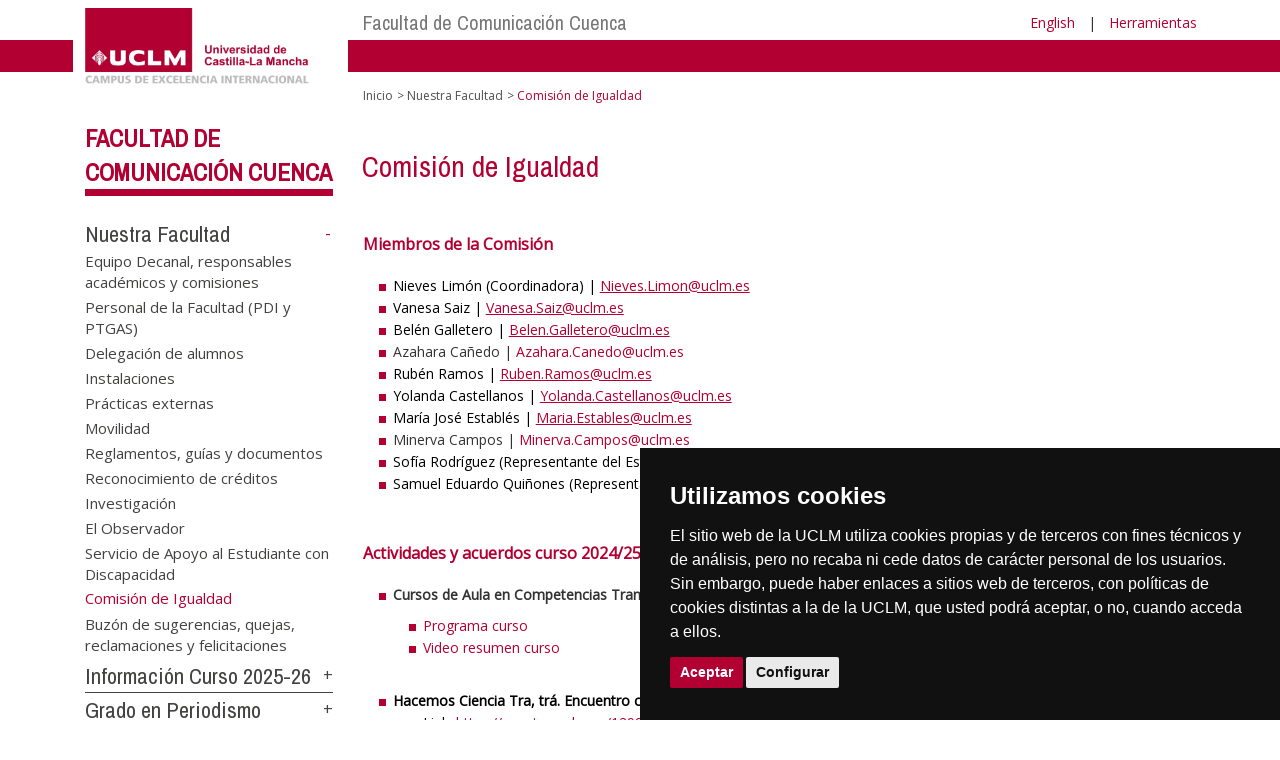

--- FILE ---
content_type: text/html; charset=utf-8
request_url: https://www.ier.uclm.es/es/home/cuenca/fcomunicacion/nuestrafacultad/comisionigualdad
body_size: 83124
content:


<!DOCTYPE html>
<html xmlns="http://www.w3.org/1999/xhtml" xmlns:og="http://ogp.me/ns#" lang="es" xml:lang="es">
<head><meta http-equiv="Content-Type" content="text/html; charset=utf-8" /><meta http-equiv="x-ua-compatible" content="IE=edge" /><title>
	Nuestra Facultad : Comisión de Igualdad
</title><meta content="IE=edge" http-equiv="X-UA-Compatible" /><meta content="width=device-width, initial-scale=1" name="viewport" /><meta content="Universidad de Castilla-La Mancha" name="author" /><meta content="Universidad de Castilla-La Mancha" name="dcterms.rightsHolder" /><meta name="google-site-verification" /><meta name="Copyright" /><meta name="viewport" content="width=device-width, initial-scale=1" /><meta http-equiv="Content-Type" content="text/html; charset=UTF-8" /><meta name="CODE_LANGUAGE" content="C#" /><meta name="vs_defaultClientScript" content="JavaScript" /><meta name="vs_targetSchema" content="http://schemas.microsoft.com/intellisense/ie5" />
	<link rel="canonical" href="https://www.uclm.es/cuenca/fcomunicacion/nuestrafacultad/comisionigualdad" />
    

    
    <meta property="og:url" content="http://www.ier.uclm.es/home/cuenca/fcomunicacion/nuestrafacultad/comisionigualdad" />
    <meta property="og:type" content="article" />
    <meta property="og:title" content="Nuestra Facultad : Comisión de Igualdad" />
    <meta property="og:description" content="Comisión de Igualdad" />
    <meta property="og:image" content="https://www.uclm.es/images/tools/UCLMgenerica.jpg" />
    <meta property="og:site_name" content="Universidad de Castilla - La Mancha" /><meta name="twitter:card" content="summary" /><meta name="twitter:site" content="@uclm_es" />
    <meta name="twitter:title" content="Nuestra Facultad : Comisión de Igualdad"/>
    <meta name="twitter:description" content="Comisión de Igualdad"/>
    <meta name="twitter:image" content="https://www.uclm.es/images/tools/UCLMgenerica.jpg"/>
    <meta name="twitter:url" content="http://www.ier.uclm.es/home/cuenca/fcomunicacion/nuestrafacultad/comisionigualdad"/>
	
    
    <link rel="shortcut icon" href="/images/favicon/favicon.ico" type="image/x-icon" /><link rel="apple-touch-icon" href="../../../../../layouts/images/favicon/apple-touch-icon.png" /><link rel="apple-touch-icon" sizes="57x57" href="/images/favicon/apple-touch-icon-57x57.png" /><link rel="apple-touch-icon" sizes="72x72" href="/images/favicon/apple-touch-icon-72x72.png" /><link rel="apple-touch-icon" sizes="76x76" href="/images/favicon/apple-touch-icon-76x76.png" /><link rel="apple-touch-icon" sizes="114x114" href="/images/favicon/apple-touch-icon-114x114.png" /><link rel="apple-touch-icon" sizes="120x120" href="/images/favicon/apple-touch-icon-120x120.png" /><link rel="apple-touch-icon" sizes="144x144" href="/images/favicon/apple-touch-icon-144x144.png" /><link rel="apple-touch-icon" sizes="152x152" href="/images/favicon/apple-touch-icon-152x152.png" /><link rel="apple-touch-icon" sizes="180x180" href="/images/favicon/apple-touch-icon-180x180.png" /><link href="https://fonts.googleapis.com/css?family=Archivo+Narrow|Open+Sans" rel="stylesheet" /><link href="/css/font-awesome.min.css" rel="stylesheet" /><link href="/css/bootstrap.min.css" rel="stylesheet" /><link href="/css/uclm-common.css" rel="stylesheet" type="text/css" media="all" /><link href="/css/uclm-header.css" rel="stylesheet" type="text/css" media="all" /><link href="/css/uclm-slider.css" rel="stylesheet" type="text/css" media="all" /><link href="/css/uclm-footer.css" rel="stylesheet" type="text/css" media="all" /><link href="/css/uclm-bottom-footer.css" rel="stylesheet" type="text/css" media="all" /><link href="/css/uclm-col-izda.css" rel="stylesheet" type="text/css" media="all" /><link href="/css/uclm-col-dcha.css" rel="stylesheet" type="text/css" media="all" />

    
    <script type="text/javascript" src="/js/jquery.min.js"></script>
    <script type="text/javascript" src="/js/bootstrap.min.js"></script>
    <script type="text/javascript" src="/js/functions.min.js"></script>
    <script type="text/javascript" src="/js/jquery.dotdotdot.min.js"></script>
    <script type="text/javascript" src="/js/uclm.js"></script>
    
    <script type="text/javascript" src="/js/cookie-consent.js" charset="UTF-8"></script>
    <script type="text/javascript" charset="UTF-8">
    document.addEventListener('DOMContentLoaded', function () {
    cookieconsent.run({"notice_banner_type":"simple",
                        "consent_type":"express",
                        "palette":"dark",
                        "language":"es",
                        "page_load_consent_levels":["strictly-necessary"],
                        "notice_banner_reject_button_hide":true,
                        "preferences_center_close_button_hide":false,
                        "page_refresh_confirmation_buttons":false,
                        "website_privacy_policy_url":"https://www.uclm.es/legal/informacion-legal/detalle-politica-cookies"});
    });
    </script>
    <script type="text/plain" cookie-consent="tracking">
		(function (i, s, o, g, r, a, m) {
			i['GoogleAnalyticsObject'] = r; i[r] = i[r] || function () {
				(i[r].q = i[r].q || []).push(arguments)
			}, i[r].l = 1 * new Date(); a = s.createElement(o),
			m = s.getElementsByTagName(o)[0]; a.async = 1; a.src = g; m.parentNode.insertBefore(a, m)
		})(window, document, 'script', 'https://www.google-analytics.com/analytics.js', 'ga');
		ga('create', 'UA-3584562-17', 'auto');
		ga('send', 'pageview');
    </script>
	<!-- Google tag (gtag.js) -->
    <script type="text/plain" cookie-consent="tracking">
        (function() {
            var script = document.createElement('script');
            script.async = true;
            script.src = "https://www.googletagmanager.com/gtag/js?id=G-M4QFNQ1DZR";
            document.head.appendChild(script);
        })();
    </script>
	<script type="text/plain" cookie-consent="tracking">
		window.dataLayer = window.dataLayer || [];
		function gtag(){dataLayer.push(arguments);}
		gtag('js', new Date());
		gtag('config', 'G-M4QFNQ1DZR');
	</script>
    <script type="text/plain" cookie-consent="tracking">
        (function(c,l,a,r,i,t,y){
            c[a]=c[a]||function(){(c[a].q=c[a].q||[]).push(arguments)};
            t=l.createElement(r);t.async=1;t.src="https://www.clarity.ms/tag/"+i;
            y=l.getElementsByTagName(r)[0];y.parentNode.insertBefore(t,y);
        })(window, document, "clarity", "script", "ba2ogagn3i");
    </script>
    <!-- Google Tag Manager -->
    <script type="text/plain" cookie-consent="tracking">
        (function(w,d,s,l,i){w[l]=w[l]||[];w[l].push({'gtm.start':new Date().getTime(),event:'gtm.js'});var f=d.getElementsByTagName(s)[0],j=d.createElement(s),dl=l!='dataLayer'?'&l='+l:'';
        j.async=true;j.src='https://www.googletagmanager.com/gtm.js?id='+i+dl;f.parentNode.insertBefore(j,f);})(window,document,'script','dataLayer','GTM-NNMH346');
    </script>
    <!-- End Google Tag Manager -->
    
</head>
<body>
    <!-- Google Tag Manager (noscript) -->
    <noscript><iframe src="https://www.googletagmanager.com/ns.html?id=GTM-NNMH346" height="0" width="0" style="display:none;visibility:hidden" title="NoScript"></iframe></noscript>
    <!-- End Google Tag Manager (noscript) -->
    <form method="post" action="/es/home/cuenca/fcomunicacion/nuestrafacultad/comisionigualdad" id="mainform">
<div class="aspNetHidden">
<input type="hidden" name="__VIEWSTATE" id="__VIEWSTATE" value="wC3wwb23LoxiZ2Nxg7q7q/kpPexAPzckby7Lh7Wl5payX2mbauTPDayOgPPj/EUPJRVvaVGx2eQmBF6oykLd2Asu6xGiDXBzSke/oVAnuwiC7EuvClSh+bYoOdmPu5rRuEfZ1pgi8bHk+dF1XU8Yn/51t9h+DKwj2rxRQqx6uzN6RbRSeZ+elbh7ri5ymjfsuBCOqTDwQ1gW1/gOLhXsotTZB88vfBMGYXEEUGiVj6zsmBwyOlKOY3LnAG0Z6lbT/Ayr8f3mtDBhJYq/ljKfJKXVdGQfTgZ9EAet/XsWPxJOVofRAR9odyZ2WPlJW8KnTzphcQk+5oF0rXDn9pNvIEmBfKlwwjqXeD7Z0GRGbQXaThKqkJ3IeU5koY1cdtEkubvBFi6a/pW/JiMzQwoCG48DrcrCsgM7FR4oGpU2Z3yZmDTnte6xmXoRyzguNhCcFoFKA/AXTZexqB43xIrKgbCnLWWd0T1bnKsp4haSf4ql140hm7W8HXWrB22jjITkRc5XHb2bx+j25L+UwWwC/tIy1VJRzVu0kGTgWydtbcS1r6Tv497ZLWoJpy8K/r1WvgLXPdET7Ol3QAXU+eN7YnJYEjOaEJyJVa9eaxPNwykN1jh/FW+jzjWdsx5lkx4BxFSMHOJGVGjsgT8tHCeMtzZQtb8pVzErvFKnl6GEJcVsJV/fDsIR6CrXXfijW6QnIzYabcGAhKAplCaHBVoiWVVPLYFNTrPJx2v4olMBixOZmAE/DhfNBzf3paBsljldKnU94MgtJxg4Df15rY4SYQDhgWuKr1Mq4aWsPbxn7EbsWuE3ztjgHjCSycBhfAyZTkY69DSgOQSgm5biWhCk+lor9nXn/EelgpDTA+UHm2ofg52jV3tDULdebmyRnLnb/+suHNFYjaD1jXnfq/zaajH46WncrOuR5H2C7YBv368kC0lOuw4MnDbBPkDYqXjUHe0GDatwmMcC0ontdAg5y3JTvut7OVbaYTw+koG+w7Mn63QnLv5FkQaZ+QH7LhclylUC1iDFBXNCw4rmesYuc8eOEUM4ZFUorXW0sqBBydntf5yzAOCcdPM/wSG3PK3h5jbeA2Ih2L7iIsgm/gVSAPvno7TpWhNaTmu3S7HGn0XPnEXB+EdFctd+leNV9yxLMRdN+PC5yMY0TdMuSUB1rQsKLgjRHNPT2ykzPp/a7Vs+l8EwlHj83D5hnygNuoqisT8r5FJMrPo376l986yaJEO19Rkc+fwNTzR4MPYNfYLSoqUWs1+pszw6QiuYVsRIfc28kUR5MzF423BCARGs6msII/AhKrToe2K9FcBxms/IpcrY2ssVWem/gnMO/hVtBfqKFB5+u7ih1rREjukoiUyhzbmnXYdToS1d00z6r7F3Afgz09kkNwSwTLFO4vMv/9+h5+xFzs7VPnW4s4MDCBpotvCRkBL9ZllKMp9AI/yyuVtreSgyqVIK4FRBBgk3giK8hoZesmqkZijtfHiZjWLh3YVoPsms+cqVF/lpSb56wrfodkW9mL+Uzy8aPi5qXYD3YOPL2doQ4LXgtqnlngjPA4sGgxBXHUAbru491BTpOsNX8BLWzHnrHIAgtTYyjBmmg5cgyhrRZ17l5wHhiswLmbyWdU28HkIS1bxBbZNIacFQ76kKLZgL7qlhBhXjQaFD2tAK1dT5BezwD6BAVXO/hsTEGncjegBbUVmjbydrAewHcFb6yJdUalCwVITWQQYPQEYWA/5RZZ849H0wHQmzwHVbunwQFJRuPxDkj4tsfkNKs2XV0b8Qgb9GHjvTU4W4XQOAWpJVeBTCyqnUS3f2IaIh8Z8QItlzKKUASSZ2fKnE9XwcBYrxbc/7Alya2liaAA9Xan8yo7qyy9QzXFyhO/Tq4/10QPnWzcK2hCrgtllTSNdFjQzSeqa6Unka21WKk8i+xmlBKvAbSWwoP/krDg3zGMf6maPZdok060rfPKlXaR0HO15LpOIzDQ5g2bF+V4FF8IhzK2v1MV/x2/EOwOVRWcrYQZiRQE0GisA6l0RRaXEZEc1MDgWgZ2EFXAURf6bAaYLcRD9IR2ApvQ2mUWfKAKDEp5YfGcMOj3xiNpzrUSYCLBPu7I62/Yg1TZ5d6jArGMObl6/7Hq+fZRLab2v73NjK0/z5q/WYj3Sm/JWdkFkf7TvSzzwV9CbTcn7+BN0C3bGioG41DZJGqnd0TyjKXBYbv4+ELOgKPjlQo6smmQil3FfST+xS774IrkA2I/tDqKVRjx0lyvMIHjgylmR/C9IhGp9FKRAxQ/DoLjr/ZkP5E9B44vG+UFadJKZC95dBHMWxtTHmJgYPtRZgzgxdjCUEC9r+JsaCOpsuJkd30tPWoE8SgWQQHikesBis5Rp2bseSuC5lwHpSTXyAesk8i8lwF1jiuaFVF/7pUy7IyMSLCB4adDheqVpeQ7hVPgi9USgJGN7GeQggnK27TmUBkri7bBuFnJqXsVoIG3FBotWDqX9HFFfgy9UhK1IOfPv0jWq6OUs6H2sTleUsyEx+CK/8YYnbH3u4StXFlvkVqWchMKT8RPh0lxO0u9S8vwp0DrlC0+cnwoQrisQNX0xw30vchkVwOD9JT89j8eF8Qr1JoI5bNwc03+17OpIXDcUaykFIs8b8Y2AHXMJ/FbJ9RUh+DGSLLKwuobZ/0vXn+y90F0XA1R8Pu0pnHkBa/kRLbUr2Q83t6litV3R2pOivyNYCeMRIqA7cctbjxaoBXUEPaSgzIRzwO7Xj3hX6bbges0Ero3fcXTP6cOjDLkalIA/Kh2pTF7zbS2EnNVbH3XvcMem8rI0Eirj+bVX6FKAxnPWGBUWIkRwjRsBCp+r2jvIR+KGEbJz3mXNksXc3uhFhRnJ1a7QS1pFwlWZYJSR5C+o6moGostDiKPkBwqOLqrtqtnAVSmGydOsOMnO9SYGF/OK3iFbCKO5oohTbvLyV7ZNskBCJMMaYJdmO2F60qY8OJldyV1q8tbm8xwMAMmnjF9iTRCOqXNbrh6CkkdezYpLJ5iA/wKZoVQem7E/kfSSgv9w5+E0P8P5Q5++0sX1ex5ovrrG+dsGMvG+YBb5OvoJ/GbvYwzAihCbqqlMOQdLqmDTnQYAoQ+RTrTcHaCL9VF81QoFU8pwh7caCaLMcjddak+skkZ3xGJCFRJf2w4r9vnJWhz6Ek7mthgY19fJVelIPhzRLh01AmFSG4YqrSrlUhDdZSk6e7CzeP9puJr+kQaMTnITx9C7q3bnAe/eQjockH5jQYeXOAvU+DOjuCySBUnZ7GY7LI++FDSsUYsRMVr8n4lzkiKWjN6CpKp23ALktmXDx5k9gr2So2g6hqau8fLT2K4qXomnmusPVPcDdLsqvZQuyVX3Dq3zCiHQVOU/dg2XmvurLIhk1h8nurGHdW6yl20P747YpplpzQmUGVJ1GjaTHERk+jiDvdh8lfHHrDoflHvEq9emwpd7+Xc/IFwkyf9qKaLSqnF18F2H+5Cx6IWyV1LXCS743YneT84xM6hFZPJKCluWIa9ZkYUZDuup7m7vnX1MSTsinjQ7m03luB18jV1GLdzObBubNHDhDFO3KttNRcnaRpEMF1stt9C/dGAyBRPS0Z1H0d2snKPHSHVBuYI9ske5lFu/MVyAm+gqJ61MKooM8Mu/u412X1Qe91FrhkQlWWgpUssmB7Ok2E7x9RjlzkYPdOTCRSfEVuolmu9lalP4bRIOcf4vPcrLLa2NECgv87QNOdzoML6j0C4Sk3QTGOyvB78LlZb9lIDQFtrX/32I2ZZzoWyORzaavnyZlPbZZJt2rvYgXgX0DXTqugaC7CF91EW9JbOCh3U6DNPFfNyOPu30gPLNCuzaHaBWTHkTgQbuq9usaW9Tt9sexNTNlHQkOOYvWHRQIsxdEe6vh0gNuH5pd7eWPV6n+wRaJPp4rdQDMqK/rmpqRbuR5x0Dvmzbz33A63MwEJ97R/P6RQL1sCjsSQ/15U5A5mPJdBS6VjpvRRN9kcgLpoQ3exR3qEswn1iI8kYqQfLN9uAv5387Ul/Esgu2AwW/SzUMjw8LiSzW7Jpd3rEq/+yaAQsQnn6wURVHCa6Kuf+mfs/sAJn6QxjlFi4cBqe7OrQfkn/xhfTLsnSqjf56kvq7y9iIm7oDwtcxOcFTx1m86z3mf/4SRnpn+3iIXYNCwXbZDgEss+rKSYZCnYkkljgIvZtuwFHxvxGu4Px4wXTD/[base64]/VAaiocDebpPG2661+xf/MOv4jLwTuX4MFKNmYIxjScMGVtiF2liKySiNnFpsTuMH0rC4F1qCMaKZ9svVuPaW9rdo0tOXiPGNsHHRqUfX57SYt9tJ5B9LHIVGzsnWHYyI/fz6Wx+GYULum5J4G5FRsTDAEu658fxH0uIk1A6RCgziz4mlJR9poCiOqTPFSTPa74moQKZnh1ip5dyR+Qde7iT5sKh8TRyWysKmIUQ0oU6aQDAQ4d5j7FGygPrWs5Seo9fesQxMh9/+qSuaNFRXsKKMf0hrWUBr3m9/7jCCEEr7Fmtax8HhhUefFvj3W8e6e6x2mgv7eTl1MY9Tb/y6JWW/lSIUZW0VswXQ5GKyLAztMeFKrYYJ45mRTrhsOzNDJlfmNPpdnZJJIRoP/L2i9DR4Is7rXjm1tVqB2FVwtctal3y62CuTc7lzw/[base64]/r61kTc/4U2wVchreEpOcUOmaTLgxWbDW+QqRcfKJF4qghrN/QwUlSdiXfSZUx5L8zUFS9QwaRoKSIdPTq7abCpSsMXa27djVeSf1cg34wJB6tAp1Tz0wkSgYNJPRMaZgA1Qvlibf0KeJ/m20TmQHO8Hx7va/z3l9hnN/[base64]/i/[base64]/SaxgFHSGLG0/1REeK5akHhq8TQaVHnaznYGQ+bJSOKZWTAG1c3+OnSvn758+mPgHPv51xR/p313EuILlyebK8lAnJDJ4aEne69oDOw1Fiqoba59eRiOnLc2cmS1Z/ZkMIckc9hx7YbxMqzQXCFFdnpEd52xr82YISDQwiiwJo+5cLH/mw8+c3B86mRjznrUKa32fb5IKYL3kTVme2lAM7OEzerZWtqe93Me3fdyP8Be7fqNLdZNsSs+1gsaxnXquRqoojFAZa4MNMmBUFX/[base64]/OE0f4b3U3kH4SZ+LSw7e3v1V+MJRZGmbdhUnUb+W7VGM0IL8EhFR8qUOIr2yMtyN/QkVmjr4tkK2CiIdPE17B/21oceWXuvm7rj6Cvy6nCJ9r7lRDxv3d6HMlxwl9PtX1/NGqf9frtJG/httqUVJI+RhDq+CRNAQtxqQSy8ySRRV/JGdaedOoRcX0JhKvCoebJyB9rqSUV24XBkFNQgnTQIlLrIIaKykyClexyO2JzwSk1ABySMUjMScwx/P7ULlxbodWhKbfG/g8dQbAkJL38BLeIhn1Znw7BcO1OANMgx1AWE2MNnav+jj33emkHU1/m/5/+w3o+rsauGEwAPiBeTTXaXdoEWMTf2/Udpx3EWMjs7EzISsWS7GNuiDrQpMDxNPo3/4/AWiZJyNX29VwLD+nva+orCxcm++wHhFOhkAxfEzraW41Bn0OlWj1x1+jm9hvg5EBFHwtrjaRjJRl0NuYu8URI0uOYO34f9sDTibsP6taDv5t/HssOWFGLi1OH0bpPK0RjlK0AkPusqNb/7nLloLHNH2x8Y21RPR/qPGRSag5UyMYA6/mB1RCwyk9ag1X+pjwEgDqCljlO0+jwiDe/q2sw1a+CsH/ZFdSrWd0t6t8W+jo86vJfCVQzCrLw2U2LzFn4urw8//f7F7fdJDav7Aljv4TIgyLJbgjFCOuSlYFbJ5VkWRPdjr57V2Aau6Dgm0bAOW41N3wZp/wK1dAFyHCoCDHwQDr5JjV3Me6LoRFaQtSNMcFKW/0u8ObFFjZcgsdKb/tA2TC/l/t+CadhHtbc+kONV9LaP0i8HMU6eilhkS1qVaZml+t4rl/+KHTxT2idhAsipQasqGeCQAhhc01zjmiuNT/K5bd45ofx71mmqgbcl/FZ1OcfAOvpvvXZHXsDLFn/7EgnpKqAEOuuTAsj6GoXpoYibUyOBgqSfb9FCGl3UfcRKnKekcEpscU0r5gW3SJTqv1CUg2Aabq+S+vnwBaG6UF4m/DWJKiuMwjzAETaCRLI+FwRmO++yy3LBAla5QyioBlPonShzkfO6Uzb5bOI4q7oAk6nFpToPKEkXoBRuvtUMNQ0B9+IPSHQej3W9Ec5OHlvu1fWL+nvboap5VkQD2KHq5WwMMxbxWb0Gv48vDQN/5KxHuGOFuzHy6RpMasshNu8HbPWf8eXbl3NePoxntRcAlumRcv+ZDSFwO6aGv09BCrAgOrYgESeuCkbSSwZ7PhkmotyTM9nqIhjX+zsL++P+PGAwvpFhjEvATmhRA9DegWYEbi7wLPqRzGIIGbvaXs7B8F7X/17j9HljZ3mQCoRAtrzHGS/FC9gUPZrbz2YwlkdnBJ3dRmwji5yl8zVZTBHkVOgPmx9gbnZ77JSwHyewX6mXZohzmkuyICo6iXSVZSj9eyRRma7wlFG7hvJxjHnVWC9VKBlKMLT9bp/syJro/eFZwogANThTVeEMou3CBwpIN+0oZ45jNnX6gm3ZlJXAukBpf9LgwXFq27u9XalUGadJQEyEr3BrkQIT/[base64]/zqtV79k/mB9Gy+6FflXyphwPJ7sToDscK1d5KLSXzliQho0qoHCigjk8zJOMEvyxY5duuAfIh3utIWgA5H+jp4xiBFg2XByvjbgBS6zlIs+VrEf+cGSSRuYnCpc6a1tivd6g+51SarU7XN1jeD0kxb8GRtyxw1NsFhBD5MtcZBcv/Eplnvww50l6k6OjACYwwqBZNtgrV5bObjzQyQydoGf1MQTCbs7tW0pC12jobitqUbSeBd1Slz+/rb0NFGoEHmJ1ywaJZiwHfk0mbcFLgl+r2h4yT5xkEXbZzEIBpcMH4+2EJMxca96XEOJOAWaQaP3b5KzfPRpR+2s6GLku3UmUZ2Y2YkoVTm8XK3Jszb3XlDVs/9ipZoB2Zbt34GhuCnbt8yLvAikOS+6qeKwXg3c8ySYgkY94ZfgFy0vncJhjpVU6aY8fvQxIgoo9+2VsrD+vgvsMKZhUsS1MkL/W+2KXyTRfP5DquHiXiAaNFZP5BMTaW9vSMha3VLvQgC43MuWNrsMLFAntnBCqdMCnPYihrd3MXGILRIRCSpb4AQpqcP4tKz/m4gwHe7gV2VLz+SlFLLbOeEZWRMtJVgtmki/w0CGcH6FYkfENEvQDl7JdMXIz/bQ0TsvlQ832hUE7c4Nxl0fDQYsNokAgbt7LTaj9Rsb0wuyesgt92sfIn3ep7WOpLddV0foCIJRqQuTngAqBm7MPb0RQzlQkL+ApHlQy/+hepeKuagwNQPhDK/Tf0k8UsPOoLB5htT80UwGxTWQE5eI0q4lFoNWDdvEw6tQBRwOUI4zIGuIXOcfeJL5OhX9gGCFqnLoX/+HrRDFDx0ZvBImdbHbBIFaxoh0Bm+QwJLYotkYfFwCFN6nT00qL27vhyGul5VjdjKS59Sbw9hCsjRf5s7qtlTFzxiUpfuPL9W4MfQT9TRuX+4qtUDFnB05l/N1AXMGqhmWYmzDgG5UxDYhAxkt7PfDMSX3sJ3too6rjFsSzQpCYy/NL9EoZtfWFCHXK8pN9ZJFv85lh/K9Iy7ce/FvqfWtu8Vogj+CcLNqxEhOiC6qP4n+jZ3TasPksZM5Z/77Em2ag7ZPFvLKAWjmL+kINCRl9/SFykv7pAK1aZ2aO0jrF5UkDJo+m6Cv5o1431Ud3aCGehnMYuhNAyw2/AM+NDmCyKqIvlmgDilxDy2zFy8dpih767gKscUMz/8Cgky45GYqlwLgj9ZrVysdvRV+hZ/PooBER9MCXlSOTPX2Z8e6u/t+HLiQuk9SO1VKFpQlxi4ePuIsAzcvMfIOfnKMbJ/Sl3wUCjkDcp+f/DPn2bjtzS9/Kl9g43jwcdI86SVUR97ve/VZxLB02tO0UKpW9XFjcfR+0chSntNPS08o7Sgzx1yf2SvLxkH/2IyKMz6XuwHAAJiihpdOhpNshKPwu4vOmBqZdHXrcLYKOvXzb1k1tpOMEkAqQazTGSt1pGD82ThnhJzko0e6CIKGVqecH/2bz4LEYxL0iV0bEN9stdf3Wz7NR+E0PYHU2Tk3dvElWXgZrss71byf55n3xPLJzD++q+DWZ9EGzlFKaXC6ME2s+6gd6SvyEy3QEXR+tVbuv0UAJ0HiK3CDu82zb3Q1DXw947jS66mg1GSPN7cVL/MwRkunETq8dYZzmUvemqDSn0QD9en0TnNAwUfbpzGsh6C4WuqiYGaqnlkVjaj3XcD/1NtA6mAq/jA9vr0ZHG2TR6xaqNS2c3OR49EHFirrmZgtgNn/fTnDrqW2PMdPHIJAaoynP4J35n3P49sFcPWx+WVWcTHdb+lTGj2J6W0pkgN+uV0HGo1q/ozaNWT6ksUolPSJXaPO+O87wSzlpbm9VhwNYmwJwqOzzNFjglUoZJjyw4QI/apiI7WiLvGJujwvON2KpXldh0aykdMgcp4kt4sApsw6Sk1ooXZm/cftDz/4p+hsZF8abrVm2DKac36KnNHzw3n2OwMZJC6EoVTKXLMCnlE8guspcyDyhn7Dpi/Bx9NhWyRgbXcAlJK2BUKUzlfWzBBTGI8eLBNOfiNdNWX3Elvpo71uDkCA9Qr+VMnxr1mlq+okK0ziLY2pys9ZvpTTJbS9HHPtsyVOAY3MB0rNQxiMY0i4jtWBySRvVPx65L3Ep2kmE0zchXvfeUDhXaYiL6Qo46JyxSTz3Hqe7FMV0vLJSzRgO/te9ZZTgUXy3kOEG9iCIbZj7wfTkut2iqannBEc9d+nCA85afxLNwBpw2GDOWf0uhwICK8oZdvK/vtuBhFMG8Zu2b0HOimWS7Mh4+NxfEYVjyzm2sdUobem+dTc9m43ETu+IemMHUqQesYsXgxKhgiaivPGzPLMeB9XzhFyzYTTwwLZJyPpQWfoz1MxaM/I/[base64]/L25ZLlxtN4kx9uY6Ii2u+6UQ64YOswGDzyJD0haWcK6TdXeu1QxM7H8vW6NtTWNfnQ2BnEJ5vSoKvwzJ9eVWeQ5+mD0JcKYSTyay/bpAoD6q9+9jKZ/PE23EKNS7w+n8/8nVm946oy09hSDZ/6HcgnaRXfMl/jgds5srh6pju4S/vicqo0KMAvNBs9s4PnNzdEa0G2rofIaZOCfMiEzUEWrJED4UByN6pjs5gETeSADPyBV4AvX+/5Q+eNlxNLOWDRvd7h1FaCzMpQ3sKK/tq1PDFO44M1ERCexx6/f1y93Yt7qVw5Sjl1dJhoQNq1GmKJ2ttYENM3PNhDkFih8dlR4PyH47uS+pA/OkpPKgzxqEjm4HHgyp8MYnBU/FAqm2b6OWEupUSbk2uJrDVgQbmUUcjBEOSm6lQxadiXarSaka+Kh5koc7qyS+4FrxNpKIDrK7SJ0x7yV9dOCn5wHk5jQyEjVjTxfdzQIeyrt4x6hCwYE89RS8NTQlRFCsktXXOndsw1c7SQagoFEda8rWXR1UUy4ivyz+apQTnfwohVvH5luLqAldVLKyoC9T8UkYnc/trHG2O7LB8j5UX+tF0vHOaQDcsK0RBRz8JY3F9R/PXRZazg+ieHCmTTqIWTHxRTEOMki7/m1OxFgDs51KJkrjvajwq0bvL4Al/9brYUkt82tmuYuTa/jUC2MiU+fRYKBhtcZh81dAoKrefeywDhDPjFZdNTTItT/wDp+kmogWdRTc9XJJRGpWyol/K9udK83+D7OygCK33fAXq0o8l4uAcRNvQdr/Yhn4kuB9NIfARHjqfRrHOZoEaP0wFTsRwyn+MG/zMJTIe9Ha09W2xJavrEkHEhYgs5ObdaA8fgUh9j8dMTvG058w01vw79j5Tf8W7EBrpZIyTinjwMEvLD/tkDxC+snNBmBv7blozVxbdMjmZQ+wQE1eAmUvnmFEORxrS/xA5/hsyx2bQKSeu46MMpewkqqK8ovMYB2yJ8Cis1Gr+sIff3R5C9aY2MGnLosjZM6FCpKBHlxidMD/+3HMiiFeydQ8v2O0CHKiiZVqLOk/3dLkkZjsc3vjHdFBamrhJ0YT5ike8OQmiudhba6IOm/B16wNkhUPgT3MOHn7BdWWWe3JbbEJJkiYVZSuK/2EhIvaBzdFydRf+XLXEUNwZVRzkKMTbHo4h2JO6ke1NVYm3rFa7CTpsndsFbOrgLJpIz+jSpQfEikHcmQp0sc0y6IcjyoaZ0EWi7hiS6Ca1gJ1B+qxxKWTPQRs00upQCF+tk9dZp8G3319zoBymarhaQgnNHYXX61/arPRvuURvEBmFeyZDHF3p69aCs2uanORZOjcyzEPBnvKetHUjVaTC3OKb9LTSuUDmj+pkwCZKguQKQJ5AqQ1zqrwbYvycaz6MzqFhNmg+rkLX+5segy9OMJ2XDKgONM8VKmJcPpnrV8AAh4ct8XvP1G6O5sJL7ma9sYkf3oQCCBHqaAcD2daqapgKwDLJ6gP5qK4nC/ezmfwyto7EbvE2YMQ7qjWrmR9sI+1L/YimzwP6ShOnHVLcDisp0fexvyVgsFjXDipnAOJs+PFdMjOFV6KlzXnOf/o/BYNisf5qVbP5gyCauLvACb10sL5Do8rZ4MyQukbzwcRosvXRRO/3M9MQ72ZxgffJCWVY4yjGMF49TTYwCMc+XmUU7vbbSvVdFJ5fM2yuC1aWONXpkyz55/wxOt8EK2BG/GOiBBLMX/Ozn4+KOuQLjvbIaQrT+9e+OpXjXIsspEVkLKwlNQZBXPjNYY8oRPFSTM15C9gQ3IEO0H86iQ09qHa8WYGqfSPkgeR8KAgz8eTXbTtOkQzof5s0NMYhz4HmypEpx9/q8tZ8YsljKfTm7EXTtre6PLKmEyZoi6W8sBAz6tP7ianAwrsnkgEf5p2OpLm/1WSwx2wSkzABmWsb5hBy3+cz1KUe3gS5Iw5c6nTQKc7OCV9OLmBrOG1ab1sOzGY2zNTgYiZSg1K3xzLCEjFkSiQP0ML06h5VQQ4OSdnTYXqhTWBE7oFzUD5JHw/tpX9Fz1FE/K1iarjbufzBoCdG8ZZJJHiG6u4E6llS6ZOM3JwKLySPFRiHiOhU8Xt5C95zFPLwGQmQczPZ3zLpt9Tqj128NsVtroH/axSFpkDobNOPjrGoq73vFeQyMn5PH94yhWCQA3U4DxXtsFGtXEBZkuYdhq707rBNIrR6tHKUqW7KYB4plC3aeXYqbxKfhyoOwj+vWusidghxPvHHsTgl14Js+Iqk9nXhZr1zJbWiqMCifyHpjF3PBN6Ecoe1VLHIxru8X+RJp/jAeBYpQ+ozJWLYuf6jnHENfm2Ax8mZJfxzBNkrN2OsTz7yYrLzSdFhAmS5Xabz2jxYOC6DT3FP5mWNNZwxPBvU6s39zzcwV7JI8yVqre27WMzeMNacCqOZatmZopZG9VaFe9yjJOYLOLqpqacxD2fvfH/n0tyO0QLY2aTOzdKxU7dgl29EMvkR/URa+Ob4p/rwyC/rHkfcEJnc3thsf2CYjk/PcxDFraBmBmC2ZMo8tl/eKCuEHvNUVcW4VknchN+FEOrgigmYewFGK7H4m3NADrJPGaiuRtdNjMSMXu1gosRdL6sgPEm938ndbNeFwwPCKkK5+t+2LrQ4U7G+hE4rKwzVEKtcACYvT7BKszALHjfZhs0c1qGBCJBBiOOoGAuBLWYoK0qN4RZ1DQ9IEIomoCqIRqInDoPkcjl298K/XohJjrqm9ppD8+qElwjGfxXjylif3Fdk2OzYk3RtLYLiKbPLHJEvAkW1B1vfSLFILvv4jWqwNssZ4tokY5+ACZR9Lj3YoKpko1/ud1oiRpq50Qb49xL4P63xjwMDUH2py8POD27gAYNDekAa0gQzlmFF/[base64]/EfRWqmWNsxYBJWfQdeqw80bwO5szCoPoOQ0RW6cqhnmZltlpAu6JTztUFoqnO30XtX00clM/3sWf79BRD7XON+k8RRAGW+M76gY/j5n5R2L4/L7V8x0Ou9oZLKmeQxjVFM/eMi5tKM0vTgA0rl+b8jlmShSsxnC0SNQLCES9coD12TvoBqOocPX7moZU0bTV9vqNryUNbzSo3SAZB2MNY131QL8OBJVgGjxpr9XLOscnx5T1pMU9OObDB3I2hpBuyqBPop89IJdYwPErx79Z0NF2EUXXLHKsTOw39Vblm3Bcbcrgp39/efLCLckTmGFCPx7Cv6kPKIthLrqLceodpookRf1BVcFW+fmUwiJWXjZaYHhgMAVsipIE6gerB8DcXxceCrq5e3k0J0INjqC+vEEvKNRofyq33vCPVX9fIa5U7XpCo8hwqpAmUz1Rriw6HVydWHPfXftapahOphEclkRb4MxMUIy8YT63QOse/88pIKe0zQYUkzVqvvY5BVVfHGNtUK/[base64]/bqosNCs5mrbacQoh4LNcNP/rGVU8d5yKDY50HF2j58cYDP929sINKeQjsUgpirGbfWEbsXl5x1zN3+jJWkAN0l6d5hQVlCqY84o6IvqHcZV1N2LOPQSeoTTrUfKM59TNAcY14WKpOkoE92i/Ch1y/zZhmqyamEEaTs+J52+8R2Blc4MWFGyHROAhdJ775ZfvG0Fk7ZB6fs3BvwnIRlTEQ+iBspTthbCMRFBWU/XxvVP4SedgsuokMTuc/ygV9qud/78TBUpTzosheMC4LLh0wM0RUFwwFh8eL4bw39G5LsofxeEE0zskWqdv+X3HWHPtQHQboPbldJQTT/cs0lZZ8K89EyRUYXVZx1o+Fpf9OS5qu6aRhhHf2B9nkiCGPW62seWpkqDe74H4jPbgm+MaWfr+88zoIrdJAVO1wacfnibpNucigQzbZer62UeQCPpZbxnbATvW2eJUeIg3ciLFnrS8c2UnFhv7593uS9UW+EXAw/DthsGtEoFJT0QeRK/mjbYUTSjGoTrHYfnrLplPtEr4pazBITQ5XJkuqWykhXoINqmEsNsJqAL6h66os6ehBf/MLieGT1FPJYHlsMzxuCHRS4MN5JZXQ/W1ItzmKszMDeNyMAMbHHS7iwYIRUp+GESZj7IpAQuV3EU9NyAAoDfDqa5vfpQgULRw1Vm4HbounBnOGGyH0VAa/NAMChK+mwVIJnNU5ImOwXU7PCsr1UBTrgLZ8xXdbnZbFzFTmEFBjkm4Hk1WP4BcDtrAB4esAqqCNyx3NPD4Fqx+AvjkehHQEPS1VPmetsouuVqd2i3WDkIu6UdQrFYnPi6FOLD1U3/363ordMKYKHAzvy6mn/UZ/vZ43CjSxWD0MkTFC/TcTkEz0aEr1NTgDUYHbfZFnzQlDVke6p6zpXXYvEASHLcPR7aUPbqjYRMmw52QcUZXXVPt0eofz6NojVESzuco3GSM34QsbGr7qAXGmYTC/A9dNtrSG4fCUxB6xfZy5ttXB50ArtmgunUFpdcbjAiqbEUZIlzsosm/Ju2TR2U8rM65Qi7yNLEcNtSOhI0sqS/8Uy8wmqwqt5XV9r+/GX+/BxWywYcaFuE06wvqeOVUXKtroKIHWJLIOQaWv1SGb7YUB3Inms07rZAfDAap8nWXP0ELGUwUaMnOjYZLc0OSfHh0zr/k05kBAv+RhioUzEyLph1eP2L9VL/G9OlivnRtIKmaieijxXVu6hWK3y3d7ZrMoauNZ7jtB2y32Vo+n/pQafTFabFHCd1xWRPIJcFL9Ejtrz7Q7NNcybnnBM+zuCwsy/HGvP36UkA6hSwRf7qC9lGlOX0xF+hkL6pnAwYmr+Bobdn/UA6f4LGKIR1T/p/88S1UHpH5wVaSUt/x2TnpcoQqxr9ujqTndRFSqW5Xr29zb/JuOduhQgQB6MuutNcv1xy+HnuPcj0u0mO/k25WdBvk8SRcHBLWsMbRSoka7dJ/7+7Xm+NrGy+SlBHWkQo6D460qocrZgHvr81SYqAh8t4S4FRp9NwRs38PHoiRKnFOx5PwWJkuHkFzuk0RY8/HQdfJhOZJrvLh8QAQ6Hgb1O/d0SI6CbWWLHfBOoWor/k7YEQnUtVlbE8RMHdUPS1hncuVRN+BO4qMcxVoQ9e3Mjbqi3rSknfNggRtagJpNp1Crx0v/+PIMYXeKKxp/lZWNcoIqJ5JAQE+gy6fksjaS1nCDttUVUP4HUv76oSRKR15PdI1D3lTgjmL320v+E5kvBWEZ9sgACHY1i8j0gBovOGQtvIwwh/YfKh/seQZCh0oncwIFHvL5Vn0zVXwHjs3wUGMiAWuyLymrP7rN26hmrkbIDGU6xXb/md6EdT+0w7tMyiF0dN8tQtjdVcRAy/kKGEKgrsr983tx90/8yGMlYoN450gp1g6ssKzBSPg1DzrkAe0GebfTmqJD3v3Z3B6wxyJbfT5NtmgbVTbxcemecQgV+YskvmIBHcj7haBTzw8Te6nkH0YZ8QW5NzuxClf727mHKd/wvzYyuvTLGNeFVAhMVwP5PnwYEbcmocXfty8paETAVxxZv21/gJBZHettZp89GFWr8HiTl/[base64]/ViQq5kKnSsri0NphQKG18Jfe861uN2dK/1mz1FkNXWuFeTVdSMQd7meJRVxxrLYaqEHKxv81sDfzO2gqfKBYa0w/S0ng6Zt5+6RZ0rxjQ7PSNq/RkaJm5NLp6i03nt9hvz2y4Vf6BXnUZziDnyIhnzCJxCMuk3NExVufuVhhdEkR2/O8fotS1fsmvP1T1KR82V/P/ZrS0KwCRlv+77mLKKAj8xbtO3mzRgmPEEFfi+W8aMZiW8/Nfxih2iU5LusOxHWs4m5QAOTgOo3lC3MND58wxc8sCPvkm9PI2BCcLJ8U+ZnczodMvN+V2YnLbZEJk9KXvVkbLF3ch1P7CzpqopRRnOg+KZfLWG/[base64]/[base64]/wN2cFhA7NB3ADRC2P499FmbJMs4VKNBGXB9FGSvu1n7FVQVXaS1or611Q05DnU2TtfxHppy49L5JQ+j5obOZhycSP+UwZTSDHmGIjnFXgEhjJRSR40AVxlm4Zse7s5431CpIKWEshdKHl6eBHYuAZnmzkQPq6up39LZmh6aKUWfFvMkjFlHJ98/YNcUap8lzvACY55ZQ1nMbOjY93wwXVA6YYigxXC9rydm/q1ckbt38CJTlGD6xe/dRZQmzUuuOxm/5JISVwHzOjxp2RRu8psw5KcmXsvh1XFpOqLRDvJEsE1+gD10lOraS4yhPAduID3S3ih4FvaA8hjpIhuh5f7mGYXHvPAB1U5U9ShZ4b2/ud+zn6Zg9XCAMANBq/tcGnfPBKGWBlYIl6VL2slaUXl6nY/isyT86JnClvwYoTnJWiXdNc6rtES140HjpKdo/[base64]/WSQrWomT9lk6UdM96lAFwDkr2VfXG38yuxG0iw+0nCN67Qs/1DprDB05nYNij7rYQ7rQ6C695D+9NefC1P3w0z08AIizeme25pt05/[base64]/cDmtpcOwsOTUBg2NFEVvzAGBaVstlfsArxOkB+b/zDUS9EkUK3zSDksL3W11zsQg6oSExe8FSUZirtZxswXuLoVJFsLRKKrAqc1cidBtQCwi5weeUaQKKLsvIHkolSbxlWXiUZHpMdvXoFK6rP3Dzb8XN2W1R7l/kbnaJsr+J/6EwNMJERadH3pNZ0zDiajh9CGm+T5PPR+fITpcTtSscYyz0NKeYnyGi/8W7WcrYZxhhPWwTB9WJ3aQFVY/UDvvTlzAvvECJGJ659odD0VO/kCuiuXEFMopoYl0iebTtaQhvEaksGYziG0XdibafnKfYQaX4Z9YPQbh07LzV5MmG2y/EndIN7SRBhQWbkkccmBHJkuXgP+y2HLyr/8HJFW/Jv1McsDoUKMSwn3kGUxasRIm1ezQ7QfQbEK4UVEs+QjbyfC5fFtEvdNxm/pdT0BpftAoFpkLpuyqP50/unCq25F22Mc8PBro0AyiYwxkVaRqSj5mJf3Xy+3oWyF12vD++Khg6QFmtgdCWK01v9Dfgeyx2tBrJZJW5vOsEdL/0wR21oiykFsudDlag45D/3t7rcLM4bcMC9Cku7LCKFQ/VJN/Bf6EwoKmUZRdTv/7Z0oUH3rXiM/QZpYFmii2tOK4GAVvCej+LQ7cZMvtkY49T7w/H2g+USnsJgqupZMbHSay8Fo3K6DohUHv9M3QYSeAfYfa72vrDIulC997k+OSFachkq7mwyadZXjkj1SeI2lfz9bzwxvIh51/VNqD+c0eCpIV5etDDNjC3IVI/PO/87ZOReB5S8esanYU1YCLL4k6nGaT+LPYKmqdfN4E5JybGs4naqzWe8m6sE4CO/fnv+3rJskWmMkIdmE5qNFYMES7+IK42vXlEIAipgFtFLnQ0FIyx8LRwkaJ76MC22JFAZfQYwlAZofy9+H2k2AKQJvpwXHQPWGVozHmO7pr/p5s7IUnWDf5BZCZmBr/W8RObRHAnOnHxqm9LxGe6MiQT/QDwFg6SIgQviFybkUHDHt1+BwEjRhwVMUK+e2F3kdJKTuvum3VBTJxIghSq/r24jcdDA9pEOrwQ5qXFvAEAydwXZn9oM71hBI/EL5vXCU2terP7FhRnLktsxL0/IViEB4k0AkNPioJgr4SstehZDjKCVQouSARdSJxKcljTAIe61Q4Yrlna/Hxu1NwaSDxpy5Gm86TVRNBJ3FXaDqNkcoVL3J0CtPSDIOurfSIVze6SKU0JaEYrK72YIMI50risHaNtoOhj0Hus1PUjxHGy+yqN/X5QB8I3FqHEpoTox+ItaEQvft6D4BI+mrUfq1L/IB8kFIbWXjIZKqtcxFiLB2WlLZys/[base64]/DprwuQ4sEWCcmtUhYTmZC3r6I4xnxpA3RjAAEmTICdJot70UbM/RnGq3h+gnsgfge7LvGSz9JDesglBuMyE/RirnVzrwFpHCpA2Ecl9lbSR2oBWgd6Tyqc6Ln72Rmi/dAMSo4XKukZBAvb6q65cJ7f7RxyVzK65HyXCJdwUd/1OvmtHS9bB0DsEoP7WNbvGUHEr0LalDuGp4pE5eEv/Yv6k/rzKUz0Sp+W6ddQj4Ut1cPABC3TNu3mie6s+KU35MKR0jGMLrip0Lv+EVwm8KQ3xtq2jQyx0nTjiDuRfE0U2uL70DhxhXz/PZpR8u4t1qoh09wLuI9LWx4KcygGL3m+WYXrYvx1Cl9lJ3ZPKoca/CyqMZxCkHnIWNV/+2FMZONCUzvGpvQ4N3c9XxxiZPhcHw1fn9apYh6/mCdCZo40l42sgbWW1X6IHfyQFgI7U7XumUl5JlggG/zKdaZh3F1K3WaGdtzqgCu+SsQquoFxi2sqbXCnRKsk7t4gjL9CXGombfbSledcfF0T4O4Z6MxzvHszwlDWMo62hlmfa/[base64]/2qNIz44eNitRVxNiwpPSt01HVAPlyaF+W44NfXVNu4BmcE08p+LARhSMPmU807x6y84/rv60LstzkGcigLKtm8pYvWDBIDidPladd8PqSZxpppWXYmpWA8IrZBQ0kUCh6OpE0U8Yze80e0BXXiD65iJYzZg+6BFgG2nWSHeeuHJgD2tbcdfit+wVzt5invVz5TsrhpnA56eLrBmFTUgz7rDEtDjgxVvUEicUJw1Nsrjl9urZ6UC6eSNP0K1UCBqGr/QECOzD1AmXruWJM0HqNPeZG4nVVEGgVbxxEwHHhVxrHdwhCiaHE3PM4i5yIi6Ak5i8woasXl6u3mWOXDkq5tTvRN8/rO4HaO2BsYzlHm+ORqaWzP/+MEtBXwJdlXyj7YFByHTH1uaH+17nRKUU/lmsI4v1z4xCx+mE/jEfN4jKBXGk7zyxC2LeR8SkHky/x3mCPBgZuE26LxxZehazhSQA9wCcUWcKsic1PIvsxf/fklQ7CXzJ73AbHpsgst6mUKMZfB7aZs/5LRzqRKlMul5Xz9VgEpe3gCP0/uaTYEtGqM9cRuCuCZclFIoTuMsFuk/QwH5tyeHRoZM6B7TRuWmZew/adVxQBQzUEXT5klb6jnemJxezI9ctbJ+IkSFcHUNvGPR62KQ1dGcmbxDxrGyEOabeJ4A0zTQ5Cp53o2vKGiHIc/hmqr5Yj6TGYRTZqCLvrYj7Mz/y83sNOtBRiy22YAdw3Eev/TVToeBpnhohXYSZLUCOEpYeOe+dmlbLU+TxPy/998CkdKMni0eQuWKRACzZHNkUGEthh9ElhPAdp+EWT/jv8LaDJ/d5wseV5bPiuGQXGgBH89FzXM/b0dkbcVba/UMztg03gn84Fpiw4ejeY2ZDCT0pDjYlUZWz5zUYu2S3V4Xq79RLSGODulPsoRswFdifwb1ptJs7SpARNsSpCY9c6MWlrqnuDCUSFT9BNuUunWOcc3bCgIIP2Qjexxe4m3yyulUq7EpTYYdEDNbsFHH12zig9u3LUGtjzFW7+hZL32v/9pUYJmIV8Nin7Zz6m5VypiGScEp2V9RClT4C1lSxgWVoAMM3cIGINiGmeOB/MmZJ6eIKIBnt88UsVBK4NH4nfhSKit3PldxW2IdzsVj3Upm/I3XkLrY+PxL6IO9Yu+FrRrOWOcZsqEgnxQfVUjmfB4pSLv/NzC5sCOP9RKxpp2R7OQ0c7vX0VE+p7GtqU12nwHaahxYnPiY1FVpcPWRm4jofJUS9JhnYLAohAQgicp9M0hxxFUFFOCf4v53I+mUdVsPYIbIf20yPGeZW5v90zKLrP00oQ/oZaxIaSQkxsW6gjjVsvqD79tZyYc8mXKQ1G7remjV2MpVmUEZyAciqqmRtOZjo8/[base64]/IdZBNrPZMEU4HO9/zAj3K6mefxXTW7qUadgiCGa6K1Bqp0m5dDugI9IjgOqOw+futrW0BthFnAsoTcwwnkXwM/RpsoeztJHdbwskXGJMdWYiROJ2UERhmE29Pkj/5uXMdv/TCKRI/iZJSsmOM3yU+bogEU3WVVR7eGck/8NYiyZR4VY0gB2GwFf8uL0Pmd3KMgP6NgTVaLJlORGSMGW1BeXh4bM2v00AEoDSHmWbSIAsHhcaKX6t9Wua/w3FhpWsQxuCivgo1pUma0YzBt8j4cvl2HyBCzGDsRdYnz6d38ZKOVcQGLBNrCo2Ts/lux8exwRpJ8/PAJD4Q43FoMVuu9HQKf+G0uZUsYXmN1LBEewMkgP9YuozyvSEioPCDlrvNVzr3qV5bG/cP5F4WF1ZI3UHow3QZTeW6Ru8PCuuI4ZiNDMFiZry4qMPDV2kDt8A5IQol/eJmKCThZum2qjVDQTl7FyQSM4Cvbm6746EwP9qDhByWQQi4SGQoWGcWNSwMIWL0dCRQTty14PaHEWl5nGVaN/WhJBHmJRJblHK75lU6oJCNpdc3+5UIdPDgpVw2lqyOxfIELIdPOqxkNys6tPW/lPdv80/aUomoZBD60KJULyqmAgyrb+4zPGxQVZ14tJf540xridf8gqEnTeqyBdqk8eiQ212I55re/wy/Pifbvbo6W1bHFcq/tVoBkK6VN4GnvGIOBuB+yglvh6wYaJI86mahsGkhuOWDtlPf/UrCe+xjiWEWs7maCBq8S1+PgkapbILvtITyJMfoY4+mP9/P2MlILglfFl6/OKn7CfiOmFcsLieEIqPiHlkzAiOCDU8B+NMvMIJU8DIywN2i4GcGfNL9vE+8m1D1VYNG2S105C7JRuOxJ9WYz63JXofSL+U5HvsNpjsuXoVj120GXTmutjhky/7+Dk1DMxYONsf9lPhsTV72l2uH7UeHg5yDgDMvsoTualE+MaotH47ahLoZK8P8nRtHJFoDGYVDncNHhPSos5oXsm3O46ePcYVA4n3m42mX880R8JfFdP7oDMNxv+ULJLUiTCgh+LFy8xUvj0fq2qrVc9N4pJFv2HGtMbrnDoGsi1W5CPnXMu/1xBUVO3X4LHglqoIAPDclaHqikkDlOOF+Z0uAHaSl+n7Nn51XKCgh507g/9nGl1cL42rrb9/32GSdVaTlpUnTo3/vGXDKakhmHDcFAEqqt36KE4HSv+84CKcg8fBh51OqbvWH0EIdlU4U2Xo1lHugZtsM1tnr3FS45Pk2nLPVImHjiNjtvFHEmJr0nVnMpmrh3KYtWWo77a3wRAnpejBAQTZPp1dp2OY7VuRQcwVCd/ZLzBLZDiBOz8eyFPUi6GmzTLOB7da0+aA3Ns3MjIiylIIxX41PTsx9Nim3J6nUUVsPLrFEPpzFp6SqW/4plQ8AYwSfv9O+mxfC2hBp9bMUp01zqnRh6YCz6Gf8IZjbiT3xzw3ZrXXyNx6/XWSn6md8g6gHirsWS6BwM4N94vNh38rEdfHtNP5Uw3oyCryjLYSVsGKfVkSeOh0qzYEVH6B1iFAuFkbVqNn5EiePue6ohVktTHACwBGEATLL4oXRxz5pyjs6uEi7zgkX6NNj/aUu15eeyvV75GiWmUDe7CK4tRTTim4ojVGal/zFYliQUCJAmCtWsk3A+9+pfcKyynRgyAf8eVGtWVN5oUAftq87w8qsBJKmO9Q/4jnNLDm4IeapRjE3XE07CGBb17NwMRnHZxjYuM5se87z0Nv12wkmcxubmpYJHwtIwyecbqBj0Vgo+2LcNowGKSuSqfor60rU9kKqr+5Q4IE19HdM1TKK5z5ckJUSBPRoj6oiYMtPZFZZ5QdvPaKluYHyIQDJfu2q61I2/nZtUqBgrcW20ZggBofMt0IAOzk2o1K6+GdY7My2zL1tU15jNW+LP/F8g3JGjB1Iy8cSE/Wvei98C+bomrR6vJMdXaFCxNSnWVNk8PC91FenPm6Y1BUwD1FGoPXSdy7dCtBmyEla8Ms79pehbKwlWP9+GurTsZL9XGnJ7Z+f/mLzyEsL0p1xQPBotlm6yiSLJil88awaOP5b34Gma1yCiNlVhvGZkgr7l80jkdSy8d7zZO8O9gJHXqaRc7eEvC6oUekCG/+IRSNnb4gb0WiumcrTr1xaurp53PngcJlRhVtt/LK4dXhPYF1WTK/tMjdAMjn0889Rdv3Vi0IVdzjCmEQ4M5eOqmI4o/+32xaF4FT6O2fjyuOjkf6WVr+QuKflX5KiTNTL4KG4WPiIaSel9kcrshXK8thOd0B2Tcb77+S5GDIlEV6N+o/NAcctL1u8E+xKYNMgjWMeltjU4qgOwQ6fIaeEhA1iC359bZJI6wqYXXTr2bJmR0uTwEDWxWbIVKR2qLg1qXM1F2/TXV2K0lzgP6CTnQ1zik6IB8W1V8oQJ+lgXrkpYtjFplt6p5WBSPlEhPomPcoNmW1yhj8wJNK3aEdggAYYpMOkgnyW5f+NrsdNnVrfAB0nF4iEH/9WdISDZUCkSFvX71dggBgHbMM72ImdYhk+4iwKVmzpwl05xce59ygCR5qp4ofD2UCspa8caBoC28ACOpmK+cECaNr2Kk0CfNVPMYvfGHP2mhd4L5+u0qnaRdnb4PVkui0UBQsFRBDNcDNAK4tnEK/i33GKSvH1ow8SgmSVLtC3f2Q574ovuLejW/kPRm7XAlPh0izQFIjZFXCNxWlls5L/LUmUcCf32q4crWe+cUzQ7QEoMoPAS2PVam2jI6mlQGs/wONATATZrywnb10eObASIRPtUwuH1S4V2w8iy/Lt9gxKqxTjXOW3weG3dDqTJUOpQcbmGM1PgaVyyeO2iEADCx8yafgYpJ1BKD/pRuvwDUZvJW5cso4VHUvdbyNz/pXzt1xIqyern7u4Vgc+oGeiEg3tdYXvXdN+mctha6p5mjk8M8eC49YqKehdR+44dqHPyGVSOMfburZh8v+o6L9PBK7A+3T31+33e/buJpxNIo4nZm/3v9l5p+D7Rb9d0xUFtt3eIcwHuLkaf+pfmZdH7sLv0cWRv229uy/zEU8MVqx0tb890PiQYiqvwGhWpCr1M7Cd2AB58hgUcUOXQ7GKWthgb3Z+7K/0E6FBUZWDYaLwkTyDai8VJpJPyqCUeZAtwcsA8YpnZkmB4rcS7nG9U+R+yIBZODA32eijd3bdZDrdLXmHA60fnNF3tzsD8PmdnuWai1fLj1M0igFyydqW/XgptR6WUKsIz5SlN9kUJnkGmnUIZpP/LU/7c/d+AO3xhT6Be5//a1+qKUQTob6Qzz37VO31cTbFcWFAL9o7xDQmyiyAM2avAWO0jpR1LP2/Le7G7mIBgvvcSOpDrCIXZ5kptrGtnq1fB5s2oA/1qrPUeBbOpvjltjDH1g4SXxktQ27M8klTYPWthpWqQw/bTiWFS+io6Fs1lejUB5E9PtRbA+H8w1ZCp7BvEnkLM0ZzqGvdnGxAJSXt05SnJXe9wssGmts6uiGW7v38YxTqHWhEU7/H60O5zWyHgKidTVghIVlZyvw9XAFZhTkbS5yzA1xpoN2rmJ2WHpFswpSeTKGYdwIJRruTlsEgEok0OCQHg8C+a9A/SRUD1vwZP6BtneiF0ueq0+eAhUS1rLcH81lRQn2OlEkahcdmI2GQAogZLX+IrYR1Z+bEvRpQpWWGUmFKjlCDio9vEF8VBCxmEGn5wDYJ26snawQiYtnEe0mmC8ugRg5jH0Tz3qzgfSKAJen6LwrPGie5JlA4DjCYU3OX/UjoxgfOAVPmmzkAb3AXmmsk37icSTPS11o5iuR5QZr+WXEXTgAWTk9n07JH0fCpJFmFIQBI2cTCeWpP3StKBcOwZpzecqB/R1Ai6xVTumkjf63uvuPYL7bHcZLCEt6TmjroknsM2vqbnDVeuvXs27CfNPFSW6yzc8YFQdyvMhWt4aCeXdIP64ZMpPMlKzQ+SxjqiG4URAcahXECP6hNs/1/6ZmC/df0QMfksKyJv2kQ0/2LWXxqRgfLp3pa7G/T56T2eax9vZqQQIzb1535RiSVyil9q/4EQNJI8xXrPlGv1y71yAHUyXlbum0t0DeTHHS8z1OHa8mmwawcWU9S7kQkHLEWgTR89+aGLqZ0/ajZMztr/vlIUClVkhpqEsm4Se3fbQY8SJ6w+YlbCfCNP4fuIMtaexFNO0d20wxb3rkrQmiutX07E9lt2DKFThQthQChPeeebwgGc1XVJ3heYgJbF7bfwPrKvIPbOzqNwOXMpH4jPPOtpQd5StmLIlTk8E4WSmlN4LmV3HfxcM2/MgkJiCOaYotW0lrZWS2lAhDfZvp8KckdIaP8NFclljZzYk2wnrDVLDd6Q0vDbwXDqX3WsjkXiMejnlFj+ucTyJuDZQXEr0uH60IdVg9MOgT+hETcRhOyHR5vNCcTbTsMrlF7kwXgnwKJbcQjcS+OuRusAVFFLWFAXfxc7THKeSU1hCFRsCvlC5kvjh8Xr2/bvyP3GOmKdFCml+PTrekuvm12/SaaWHEvi/af15kHG/VfB0V78dSVoMPZ+b8HsOxYnw4JymJlTBT8HVh+2yxUlF5WsxCvBaj7Fi5Uk/CYjUhc7u1TfIwOpkpKlWCmo7eQJg7glxhK18Dzz/XyB87z/xrRI5te3lhRxZCKfzVynPAml/2gN6/sQOztwRRrfkzFkd0xEKPL+XflJgBJAwcpTfoPWAfcI0M33L/2027V+nuk9lVOETQJiJyCX/+dszFT4fkXJ0dI1F66cgeE+svyMvjTZaITx5a+SHx1bKuzzQdOYUC+XIalx/scx30gJOyMT5XEPDedIMMMxXPDuPQLHb355qD7qSxdf7uUOiLxsTA8IrQ0EBPg8uy4C/KXX1K38B61RkGYthqBwLrDw1Ou1uNS+8VJqP91GAMPiYZ9fc0G2hu37PfyuEjpWF1mqSxRp+9tLtcg40S2TCF9GzHEvYTdmLoktTB5pBgtRd9M7qCLs5EK3crseUBuAaFs0w7pxkyMgD7mDGD15qdwocKXTh0kUM6vv2zYU4UXtttd0SJHfxudoAManG9s+D/63Ic2aZodQ9GcWNkAZOKcdapANu/V2PKwlra0nUccqNQbnhJhJ4ccUiMaj6LqfFIUWHmTdQBSdn7jzmqXugo2qtdAa6Y1BcH6/+efH7X1QxW0RldMogXo6Hlv9iSWcsVgPBW/[base64]/RIRNm5Zg5uyCqEVQqtcCeq5/EZW8JwmXY1dcNqpiuqjiIKQW1hbP+3/sntp79+4BHEbkYGFSk5fbmxrAkEbOWG7fcuOe35QcKkj2JOrbqF5CaNn36L+fSQLl8SFPsPtoupyq0lPlNs5SBeUel8clu7+1KHQ1PV9btb9ZlLzjBA3YjpM0ahz8zu2hwlBudqZ+GAPB9sP/4xq4IP1d/rabusyZeUs/4LF291SZP3p/skY/AIIeyINbQMncGsSSUUlac4i/DCUOAErodo6NwowyuIwZdWfCT8y6/t5cslICQ4ificNEHtUeh3g/ognPq+4ZEwMdZ+e1w2lFx9Q9PMjmLgUUnuK3Rhnghu+ivaDbNs7XB81cs1fs5IIRHEGj3LwYHQMLGQN4abl86rVGv8+wDV92YITbaCv0AXfSp+o1JDqHTC0pXNqh4YSlkBhcYESxYtDVKyjQELQwAxgKfP246TrwSn/pv6v0V0Kvm77CHPXhbnj+jA+dh1ZZ++6eh8I6EoLlXUWC3HE02wOYhrSyI3XdfN4TTdgx1Dmi/gAEvBBs81+NAS9DxcPcOW6yYcXRRPExE0ma73rDYQlxHTv+4eX4gHyvShS8EnF4/qH58tdL/pQnfYzWh1rSQub241ks0LxjNQeRJwMBIOcVd7aAOQcI7QtvaWfDSudqprTxBh+GWCVCg3dW2Vvyy/Bylgi5ZRPvXfzl4bIOWGR7E9Bfieq1VE1TxGie4w3HH06/oDn2U+m10qn+xjfBzk/XEkYETQnVtLB8cmyVcNrFTuNGD+dW6HU6eFvAvuNB9EXbP8A95l+L6g5EUK0zBQI1H2of7txF3rMxybH4DiE/FI/1Q7hXwU+0oB+rftkjTQx88zw99CQYMpCJAiF9wrHknipqN06vw1CcuMuS26B8Ego7YtssGgcJMWMcF3eVJmRNswPBXeQBYzDSgBac299GOd7vEe8odBjAgst/sDCRPw03xBhT5oBJAeTj/8tT/3SGwopMK1Sygt0jGCe7anOVZPY63j9DUa63/+pTNxRGg4znSb2vgtbezYDOlFA6jQYNwXCXHsVn7fIsr6xmPMd7Jw/C5IGfJH4qhzcBygred2NdJk8MeH7fIQR2ejNYjMERPEAikgO7ZsNgzgJZCgKvH9aqg9TZioR8mT5NjXwPrfUKUVYjqM3Mp5WV7elsHRuJCK3PpoTNNDeeW5DHVxJoVEoLlW53e4z+1FOjPIhgT62H8/[base64]" />
</div>

<div class="aspNetHidden">

	<input type="hidden" name="__VIEWSTATEGENERATOR" id="__VIEWSTATEGENERATOR" value="EB3032BF" />
</div>
        
        
<header>
    <!-- POLITICA DE COOKIES DESDE AQUI -->
    <div class="container" id="cookieBanner">
        <div class="col-lg-12">
                <p>El sitio web de la UCLM utiliza cookies propias y de terceros con fines t&eacute;cnicos y de an&aacute;lisis, pero no recaba ni cede datos de car&aacute;cter personal de los usuarios. Sin embargo, puede haber enlaces a sitios web de terceros, con pol&iacute;ticas de cookies distintas a la de la UCLM, que usted podr&aacute; aceptar o no cuando acceda a ellos.</p><p>Puede obtener más informaci&oacute;n en la <a target="_blank" href="https://www.uclm.es/legal/informacion-legal/detalle-politica-cookies">Pol&iacute;tica de cookies</a>. <a class="btn-xs btn-info" id="aceptar-cookies" href="#">Aceptar</a></p>
        </div>
    </div>
    <!-- POLITICA DE COOKIES HASTA AQUI -->
    <div class="visible-md visible-lg red-band-wrapper">
        <span class="red-band"></span>
    </div>
    <div class="container">
        <div class="row" style="margin-top:8px;">
            <div class="col-md-4 col-lg-3 no-padding-right on-top">
                <div class="uclm-brand-logo-wrapper">
                    <span class="vertical-white-line"></span>
                    
                    <a href="/"><img class="img-responsive uclm-brand-logo" src="/images/logos//-/media/Logos/logos-cabecera/Centros/Cuenca/cu-fcomunicacion.ashx" alt="Logotipo"></a>
                </div>
            </div>
            <div class="col-md-8 col-lg-9 no-padding-left">
                <div class="row">
                    <div class="col-md-12">
                        
                        <div class="navbar-header mobile-menu">
                            <span class="mobile_menu_language visible-sm visible-xs">
                                <a href="/home/cuenca/fcomunicacion/nuestrafacultad/comisionigualdad?sc_lang=en" hreflang="en" lang="en" xml:lang="en">English</a>
                            </span>
                            <span class="mobile_menu_name visible-sm visible-xs">
                                <button type="button" data-toggle="collapse" data-target="#navbar-collapse-grid" class="navbar-toggle">
                                    
                                    Menú&nbsp;<span class="glyphicon glyphicon-align-justify"></span>
                                </button>
                            </span>
                        </div>
                        
                        <div id="navbar-collapse-grid" class="navbar-collapse collapse">
                            
                            
        <ul class="nav navbar-nav visible-sm visible-xs txt-mobile-menu">
    
        <li>
            <a href="/es/Home/Cuenca/fcomunicacion">
                Facultad de Comunicaci&#243;n Cuenca
            </a>
        </li>
    
        </ul>
    


                        </div>
                        <div class="col-md-12 no-padding-left">
                            <!-- Profiles -->
                            
                            <nav class="navbar-default yamm navbar-profiles visible-lg visible-md" role="navigation">
                                <div class="navbar-collapse collapse no-padding-left">
                                    
                                        <!-- Inicio automático -->
                                        <ul class="nav navbar-nav"><li class="dropdown yamm-fw"><a href="/es/Home/Cuenca/fcomunicacion">Facultad de Comunicación Cuenca</a></li></ul>

                                        <!-- Fin automático -->
                                    
                                </div>
                            </nav>
                        </div>
                        <div class="header-tools-wrapper visible-md visible-lg">
                            <ul class="header-tools list-unstyled list-inline" id="header-tools">
                                <li>
                                    <a href="/home/cuenca/fcomunicacion/nuestrafacultad/comisionigualdad?sc_lang=en" hreflang="en" lang="en" xml:lang="en">English</a>
                                </li>
                                &nbsp;|&nbsp;
                                <li>
                                    <a class="dropdown-toggle" href="#" data-toggle="dropdown">
                                        Herramientas
                                    </a>
                                    <ul class="dropdown-menu dropdown-menu-tools">
                                        <li>
                                            <a href="http://biblioteca.uclm.es/"><span class="glyphicon glyphicon-book"></span>&nbsp;&nbsp;Biblioteca</a>
                                        </li>
                                        <li>
											<a href="http://campusvirtual.uclm.es/"><span class="glyphicon glyphicon-education"></span>&nbsp;&nbsp;Campus Virtual</a>
                                        </li>
                                        <li>
                                            <a href="https://soporte.uclm.es/"><span class="glyphicon glyphicon-inbox"></span>&nbsp;&nbsp;Soporte</a>
                                        </li>
                                        <li>
                                            <a href="http://directorio.uclm.es/"><span class="glyphicon glyphicon-user"></span>&nbsp;&nbsp;Directorio</a>
                                        </li>
                                        <li>
                                            <a href="https://intranet.uclm.es/"><span class="glyphicon glyphicon-log-in"></span>&nbsp;&nbsp;Intranet</a>
                                        </li>
                                        <li>
                                            <a href="/herramientas/buscador"><span class="glyphicon glyphicon-search"></span>&nbsp;&nbsp;Buscar en UCLM</a>
                                        </li>
                                    </ul>
                                </li>
                            </ul>
                        </div>
                    </div>
                    <div class="col-md-12">
                        <!-- Missions -->
                        
                        <nav class="navbar-default yamm navbar-missions" role="navigation">
                            <div class="navbar-collapse collapse no-padding-left">
                                
                                    

                                
                            </div>
                        </nav>
                        <!-- /Missions -->
                    </div>
                </div>
            </div>
        </div>
    </div>
</header>

        
        

        <div class="container page_interior_container">
            <div class="row">
                
                <div class="col-lg-12 acordeon-movil">
                    <div class="row">
                        
                        
                        <div class="col-acordeon no-padding-right">
                            

<span class="mobile_submenu_name visible-sm visible-xs">
    <input type="checkbox" id="menu__click">
    <div id="menu">
        <div id="menu__title">
            <label class="menu__click hamburger hamburger--elastic" for="menu__click">
                Facultad de Comunicaci&#243;n Cuenca
                <span class="glyphicon glyphicon-align-justify"></span>
            </label>
        </div>
        <div class="menu__nav">
            <div id="accordion-p" class="ucml_accordion visible-sm visible-xs">
                <div class="ucml_accordion_title"><a href="/es/home/cuenca/fcomunicacion" style="text-transform:uppercase">Facultad de Comunicaci&#243;n Cuenca</a></div>
                    
                            <div class="ac-menu">
                                <input class="ac-menu-input" id="ac-menu-20" name="ac-menusup-20" type="checkbox" checked="">
<label class="ac-menu-label" for="ac-menu-20">
                                    <a  href="/es/home/cuenca/fcomunicacion/nuestrafacultad">Nuestra Facultad</a>
                                </label>
<article class="ac-menu-text">
<div class="ac-submenu-vacio">
<a  href="/es/home/cuenca/fcomunicacion/nuestrafacultad/equipodecanal">Equipo Decanal, responsables académicos y comisiones</a></div>
<div class="ac-submenu-vacio">
<a  href="/es/home/cuenca/fcomunicacion/nuestrafacultad/personaldelafacultadpdiypas">Personal de la Facultad (PDI y PTGAS)</a></div>
<div class="ac-submenu-vacio">
<a  href="/es/home/cuenca/fcomunicacion/nuestrafacultad/delegaciondealumnos">Delegación de alumnos</a></div>
<div class="ac-submenu-vacio">
<a  href="/es/home/cuenca/fcomunicacion/nuestrafacultad/infraestructuras">Instalaciones</a></div>
<div class="ac-submenu-vacio">
<a  href="/es/home/cuenca/fcomunicacion/nuestrafacultad/practicasexternas">Prácticas externas</a></div>
<div class="ac-submenu-vacio">
<a  href="/es/home/cuenca/fcomunicacion/nuestrafacultad/movilidad">Movilidad</a></div>
<div class="ac-submenu-vacio">
<a  href="/es/home/cuenca/fcomunicacion/nuestrafacultad/reglamentosyguiasdeestilo">Reglamentos, guías y documentos</a></div>
<div class="ac-submenu-vacio">
<a  href="/es/home/cuenca/fcomunicacion/nuestrafacultad/reconocimientodecreditos">Reconocimiento de créditos</a></div>
<div class="ac-submenu-vacio">
<a  href="/es/home/cuenca/fcomunicacion/nuestrafacultad/investigacion">Investigación</a></div>
<div class="ac-submenu-vacio">
<a  href="/es/home/cuenca/fcomunicacion/nuestrafacultad/elobservadorclm">El Observador</a></div>
<div class="ac-submenu-vacio">
<a  href="https://www.uclm.es/misiones/lauclm/campus/vidacampus/saed">Servicio de Apoyo al Estudiante con Discapacidad</a></div>
<div class="ac-submenu-vacio">
<span class="ac-menu-text-sub active">Comisión de Igualdad</span></div>
<div class="ac-submenu-vacio">
<a  href="/es/home/cuenca/fcomunicacion/nuestrafacultad/buzonsugerenciasquejas">Buzón de sugerencias, quejas, reclamaciones y felicitaciones</a></div>
</article>

                            </div>
                        
                            <div class="ac-menu">
                                <input class="ac-menu-input" id="ac-menu-21" name="ac-menusup-21" type="checkbox">
<label class="ac-menu-label" for="ac-menu-21">
                                    <a  href="/es/home/cuenca/fcomunicacion/informacioncurso2025-26">Informaci&#243;n Curso 2025-26</a>
                                </label>
<article class="ac-menu-text">
<div class="ac-submenu-vacio">
<a  href="/es/home/cuenca/fcomunicacion/informacioncurso2025-26/cursocero25_26">Curso Cero</a></div>
<div class="ac-submenu-vacio">
<a  href="/es/home/cuenca/fcomunicacion/informacioncurso2025-26/horariodelpas_2024_25">Horario del Personal de Administración y Servicios</a></div>
<div class="ac-submenu-vacio">
<a  href="/es/Home/Cuenca/fcomunicacion/NuestraFacultad/DelegaciondeAlumnos">Representacion estudiantil</a></div>
<div class="ac-submenu-vacio">
<a  href="https://www.uclm.es/cuenca/fcomunicacion/nuestrafacultad/infraestructuras/apoyopracticasdocentes">Servicio de préstamo de material</a></div>
<div class="ac-submenu-vacio">
<a  href="/es/home/cuenca/fcomunicacion/informacioncurso2025-26/reserva-laboratorios">Reserva de laboratorios</a></div>
</article>

                            </div>
                        
                            <div class="ac-menu">
                                <input class="ac-menu-input" id="ac-menu-22" name="ac-menusup-22" type="checkbox">
<label class="ac-menu-label" for="ac-menu-22">
                                    <a  href="/es/home/cuenca/fcomunicacion/gradoperiodismo">Grado en Periodismo</a>
                                </label>
<article class="ac-menu-text">
<div class="ac-submenu-vacio">
<a  href="/es/home/cuenca/fcomunicacion/gradoperiodismo/justificaciondelgrado">Justificación del Grado</a></div>
<div class="ac-submenu-vacio">
<a  href="/es/home/cuenca/fcomunicacion/gradoperiodismo/accesoyadmision">Acceso y admisión</a></div>
<div class="ac-submenu-vacio">
<a  href="https://www.uclm.es/misiones/estudios/accesoymatricula/grado" target="_blank">Preinscripción y matrícula</a></div>
<div class="ac-submenu-vacio">
<a  href="/es/home/cuenca/fcomunicacion/gradoperiodismo/plandeestudios">Plan de Estudios</a></div>
<div class="ac-submenu-vacio">
<a  href="/es/home/cuenca/fcomunicacion/gradoperiodismo/objetivosycompetencias">Objetivos y competencias</a></div>
<div class="ac-submenu-vacio">
<a  href="/es/home/cuenca/fcomunicacion/gradoperiodismo/trabajofindegrado">Trabajo Fin de Grado</a></div>
<div class="ac-submenu-vacio">
<a  href="/es/home/cuenca/fcomunicacion/gradoperiodismo/salidasprofesionales">Salidas profesionales</a></div>
<div class="ac-submenu-vacio">
<a  href="/es/home/cuenca/fcomunicacion/gradoperiodismo/procesodeverificaciondeltitulo">Proceso de verificación/acreditación del Título</a></div>
<div class="ac-submenu-vacio">
<a  href="/es/home/cuenca/fcomunicacion/gradoperiodismo/indicadoresgraduacionabandonoeficienciayrendimiento">Indicadores: tasas de graduación, abandono, eficiencia y rendimiento</a></div>
</article>

                            </div>
                        
                            <div class="ac-menu">
                                <input class="ac-menu-input" id="ac-menu-23" name="ac-menusup-23" type="checkbox">
<label class="ac-menu-label" for="ac-menu-23">
                                    <a  href="/es/home/cuenca/fcomunicacion/gradocomunicacionaudiovisual">Grado en Comunicaci&#243;n Audiovisual</a>
                                </label>
<article class="ac-menu-text">
<div class="ac-submenu-vacio">
<a  href="/es/home/cuenca/fcomunicacion/gradocomunicacionaudiovisual/justificaciondelgradocav">Justificacion del Grado</a></div>
<div class="ac-submenu-vacio">
<a  href="/es/home/cuenca/fcomunicacion/gradocomunicacionaudiovisual/accesoyadmisioncav">Acceso y admisión</a></div>
<div class="ac-submenu-vacio">
<a  href="https://www.uclm.es/misiones/estudios/accesoymatricula/grado" target="_blank">Preinscripción y matrícula</a></div>
<div class="ac-submenu-vacio">
<a  href="/es/home/cuenca/fcomunicacion/gradocomunicacionaudiovisual/plandeestudioscav">Plan de Estudios  de Grado en Comunicación Audiovisual</a></div>
<div class="ac-submenu-vacio">
<a  href="/es/home/cuenca/fcomunicacion/gradocomunicacionaudiovisual/trabajofindegrado">Trabajo Fin de Grado</a></div>
<div class="ac-submenu-vacio">
<a  href="/es/home/cuenca/fcomunicacion/gradocomunicacionaudiovisual/procesodeverificaciondeltitulo">Proceso de verificación del Título</a></div>
</article>

                            </div>
                        
                            <div class="ac-menu">
                                <input class="ac-menu-input" id="ac-menu-24" name="ac-menusup-24" type="checkbox">
<label class="ac-menu-label" for="ac-menu-24">
                                    <a  href="/es/home/cuenca/fcomunicacion/doblegrado">Doble Grado en Comunicaci&#243;n Audiovisual y Periodismo</a>
                                </label>
<article class="ac-menu-text">
<div class="ac-submenu-vacio">
<a  href="/es/home/cuenca/fcomunicacion/doblegrado/justificaciondelgrado">Justificación del grado</a></div>
<div class="ac-submenu-vacio">
<a  href="/es/home/cuenca/fcomunicacion/doblegrado/accesoyadmisiondg">Acceso y admisión</a></div>
<div class="ac-submenu-vacio">
<a  href="https://www.uclm.es/misiones/estudios/accesoymatricula/grado" target="_blank">Preinscripción y matrícula</a></div>
<div class="ac-submenu-vacio">
<a  href="/es/home/cuenca/fcomunicacion/doblegrado/plandeestudiosdg">Plan de estudios</a></div>
<div class="ac-submenu-vacio">
<a  href="/es/home/cuenca/fcomunicacion/doblegrado/objetivoscompetenciasysalidasprofesionales">Objetivos, competencias y salidas profesionales</a></div>
<div class="ac-submenu-vacio">
<a  href="/es/home/cuenca/fcomunicacion/doblegrado/procesodeverificaciondeltitulo">Proceso de verificación del Título</a></div>
</article>

                            </div>
                        
                            <div class="borde-menu-pal ac-menu-vacio">
                                
                                    <a  href="/es/home/cuenca/fcomunicacion/doctoradoypostgrado">Doctorado y Postgrados</a>
                                
                            </div>
                        
                            <div class="borde-menu-pal ac-menu-vacio">
                                
                                    <a  href="/es/home/cuenca/fcomunicacion/calidadinnovacionycoordinacion">Calidad, Innovaci&#243;n y Coordinaci&#243;n</a>
                                
                            </div>
                        
                            <div class="borde-menu-pal ac-menu-vacio">
                                
                                    <a  href="/es/home/cuenca/fcomunicacion/paseovirtual360-grados">Paseo Virtual 360&#186;</a>
                                
                            </div>
                        
                            <div class="borde-menu-pal ac-menu-vacio">
                                
                                    <a  href="/es/home/cuenca/fcomunicacion/redessocialeseiniciativas">Redes sociales e iniciativas</a>
                                
                            </div>
                        
                            <div class="borde-menu-pal ac-menu-vacio">
                                
                                    <a  href="/es/home/cuenca/fcomunicacion/convocatorias-activas">Convocatorias Activas</a>
                                
                            </div>
                        
            </div>
        </div>
    </div>
</span>
<div id="accordion-g" class="ucml_accordion hidden-sm hidden-xs">
    <div class="ucml_accordion_title"><a href="/es/home/cuenca/fcomunicacion" style="text-transform:uppercase">Facultad de Comunicaci&#243;n Cuenca</a></div>
        
                <div class="ac-menu">
                    <input class="ac-menu-input" id="ac-menu-30" name="ac-menusup-30" type="checkbox" checked="">
<label class="ac-menu-label" for="ac-menu-30">
                        <a  href="/es/home/cuenca/fcomunicacion/nuestrafacultad">Nuestra Facultad</a>
                    </label>
<article class="ac-menu-text">
<div class="ac-submenu-vacio">
<a  href="/es/home/cuenca/fcomunicacion/nuestrafacultad/equipodecanal">Equipo Decanal, responsables académicos y comisiones</a></div>
<div class="ac-submenu-vacio">
<a  href="/es/home/cuenca/fcomunicacion/nuestrafacultad/personaldelafacultadpdiypas">Personal de la Facultad (PDI y PTGAS)</a></div>
<div class="ac-submenu-vacio">
<a  href="/es/home/cuenca/fcomunicacion/nuestrafacultad/delegaciondealumnos">Delegación de alumnos</a></div>
<div class="ac-submenu-vacio">
<a  href="/es/home/cuenca/fcomunicacion/nuestrafacultad/infraestructuras">Instalaciones</a></div>
<div class="ac-submenu-vacio">
<a  href="/es/home/cuenca/fcomunicacion/nuestrafacultad/practicasexternas">Prácticas externas</a></div>
<div class="ac-submenu-vacio">
<a  href="/es/home/cuenca/fcomunicacion/nuestrafacultad/movilidad">Movilidad</a></div>
<div class="ac-submenu-vacio">
<a  href="/es/home/cuenca/fcomunicacion/nuestrafacultad/reglamentosyguiasdeestilo">Reglamentos, guías y documentos</a></div>
<div class="ac-submenu-vacio">
<a  href="/es/home/cuenca/fcomunicacion/nuestrafacultad/reconocimientodecreditos">Reconocimiento de créditos</a></div>
<div class="ac-submenu-vacio">
<a  href="/es/home/cuenca/fcomunicacion/nuestrafacultad/investigacion">Investigación</a></div>
<div class="ac-submenu-vacio">
<a  href="/es/home/cuenca/fcomunicacion/nuestrafacultad/elobservadorclm">El Observador</a></div>
<div class="ac-submenu-vacio">
<a  href="https://www.uclm.es/misiones/lauclm/campus/vidacampus/saed">Servicio de Apoyo al Estudiante con Discapacidad</a></div>
<div class="ac-submenu-vacio">
<span class="ac-menu-text-sub active">Comisión de Igualdad</span></div>
<div class="ac-submenu-vacio">
<a  href="/es/home/cuenca/fcomunicacion/nuestrafacultad/buzonsugerenciasquejas">Buzón de sugerencias, quejas, reclamaciones y felicitaciones</a></div>
</article>

                </div>
            
                <div class="ac-menu">
                    <input class="ac-menu-input" id="ac-menu-31" name="ac-menusup-31" type="checkbox">
<label class="ac-menu-label" for="ac-menu-31">
                        <a  href="/es/home/cuenca/fcomunicacion/informacioncurso2025-26">Informaci&#243;n Curso 2025-26</a>
                    </label>
<article class="ac-menu-text">
<div class="ac-submenu-vacio">
<a  href="/es/home/cuenca/fcomunicacion/informacioncurso2025-26/cursocero25_26">Curso Cero</a></div>
<div class="ac-submenu-vacio">
<a  href="/es/home/cuenca/fcomunicacion/informacioncurso2025-26/horariodelpas_2024_25">Horario del Personal de Administración y Servicios</a></div>
<div class="ac-submenu-vacio">
<a  href="/es/Home/Cuenca/fcomunicacion/NuestraFacultad/DelegaciondeAlumnos">Representacion estudiantil</a></div>
<div class="ac-submenu-vacio">
<a  href="https://www.uclm.es/cuenca/fcomunicacion/nuestrafacultad/infraestructuras/apoyopracticasdocentes">Servicio de préstamo de material</a></div>
<div class="ac-submenu-vacio">
<a  href="/es/home/cuenca/fcomunicacion/informacioncurso2025-26/reserva-laboratorios">Reserva de laboratorios</a></div>
</article>

                </div>
            
                <div class="ac-menu">
                    <input class="ac-menu-input" id="ac-menu-32" name="ac-menusup-32" type="checkbox">
<label class="ac-menu-label" for="ac-menu-32">
                        <a  href="/es/home/cuenca/fcomunicacion/gradoperiodismo">Grado en Periodismo</a>
                    </label>
<article class="ac-menu-text">
<div class="ac-submenu-vacio">
<a  href="/es/home/cuenca/fcomunicacion/gradoperiodismo/justificaciondelgrado">Justificación del Grado</a></div>
<div class="ac-submenu-vacio">
<a  href="/es/home/cuenca/fcomunicacion/gradoperiodismo/accesoyadmision">Acceso y admisión</a></div>
<div class="ac-submenu-vacio">
<a  href="https://www.uclm.es/misiones/estudios/accesoymatricula/grado" target="_blank">Preinscripción y matrícula</a></div>
<div class="ac-submenu-vacio">
<a  href="/es/home/cuenca/fcomunicacion/gradoperiodismo/plandeestudios">Plan de Estudios</a></div>
<div class="ac-submenu-vacio">
<a  href="/es/home/cuenca/fcomunicacion/gradoperiodismo/objetivosycompetencias">Objetivos y competencias</a></div>
<div class="ac-submenu-vacio">
<a  href="/es/home/cuenca/fcomunicacion/gradoperiodismo/trabajofindegrado">Trabajo Fin de Grado</a></div>
<div class="ac-submenu-vacio">
<a  href="/es/home/cuenca/fcomunicacion/gradoperiodismo/salidasprofesionales">Salidas profesionales</a></div>
<div class="ac-submenu-vacio">
<a  href="/es/home/cuenca/fcomunicacion/gradoperiodismo/procesodeverificaciondeltitulo">Proceso de verificación/acreditación del Título</a></div>
<div class="ac-submenu-vacio">
<a  href="/es/home/cuenca/fcomunicacion/gradoperiodismo/indicadoresgraduacionabandonoeficienciayrendimiento">Indicadores: tasas de graduación, abandono, eficiencia y rendimiento</a></div>
</article>

                </div>
            
                <div class="ac-menu">
                    <input class="ac-menu-input" id="ac-menu-33" name="ac-menusup-33" type="checkbox">
<label class="ac-menu-label" for="ac-menu-33">
                        <a  href="/es/home/cuenca/fcomunicacion/gradocomunicacionaudiovisual">Grado en Comunicaci&#243;n Audiovisual</a>
                    </label>
<article class="ac-menu-text">
<div class="ac-submenu-vacio">
<a  href="/es/home/cuenca/fcomunicacion/gradocomunicacionaudiovisual/justificaciondelgradocav">Justificacion del Grado</a></div>
<div class="ac-submenu-vacio">
<a  href="/es/home/cuenca/fcomunicacion/gradocomunicacionaudiovisual/accesoyadmisioncav">Acceso y admisión</a></div>
<div class="ac-submenu-vacio">
<a  href="https://www.uclm.es/misiones/estudios/accesoymatricula/grado" target="_blank">Preinscripción y matrícula</a></div>
<div class="ac-submenu-vacio">
<a  href="/es/home/cuenca/fcomunicacion/gradocomunicacionaudiovisual/plandeestudioscav">Plan de Estudios  de Grado en Comunicación Audiovisual</a></div>
<div class="ac-submenu-vacio">
<a  href="/es/home/cuenca/fcomunicacion/gradocomunicacionaudiovisual/trabajofindegrado">Trabajo Fin de Grado</a></div>
<div class="ac-submenu-vacio">
<a  href="/es/home/cuenca/fcomunicacion/gradocomunicacionaudiovisual/procesodeverificaciondeltitulo">Proceso de verificación del Título</a></div>
</article>

                </div>
            
                <div class="ac-menu">
                    <input class="ac-menu-input" id="ac-menu-34" name="ac-menusup-34" type="checkbox">
<label class="ac-menu-label" for="ac-menu-34">
                        <a  href="/es/home/cuenca/fcomunicacion/doblegrado">Doble Grado en Comunicaci&#243;n Audiovisual y Periodismo</a>
                    </label>
<article class="ac-menu-text">
<div class="ac-submenu-vacio">
<a  href="/es/home/cuenca/fcomunicacion/doblegrado/justificaciondelgrado">Justificación del grado</a></div>
<div class="ac-submenu-vacio">
<a  href="/es/home/cuenca/fcomunicacion/doblegrado/accesoyadmisiondg">Acceso y admisión</a></div>
<div class="ac-submenu-vacio">
<a  href="https://www.uclm.es/misiones/estudios/accesoymatricula/grado" target="_blank">Preinscripción y matrícula</a></div>
<div class="ac-submenu-vacio">
<a  href="/es/home/cuenca/fcomunicacion/doblegrado/plandeestudiosdg">Plan de estudios</a></div>
<div class="ac-submenu-vacio">
<a  href="/es/home/cuenca/fcomunicacion/doblegrado/objetivoscompetenciasysalidasprofesionales">Objetivos, competencias y salidas profesionales</a></div>
<div class="ac-submenu-vacio">
<a  href="/es/home/cuenca/fcomunicacion/doblegrado/procesodeverificaciondeltitulo">Proceso de verificación del Título</a></div>
</article>

                </div>
            
                <div class="borde-menu-pal ac-menu-vacio">
                    
                        <a  href="/es/home/cuenca/fcomunicacion/doctoradoypostgrado">Doctorado y Postgrados</a>
                    
                </div>
            
                <div class="borde-menu-pal ac-menu-vacio">
                    
                        <a  href="/es/home/cuenca/fcomunicacion/calidadinnovacionycoordinacion">Calidad, Innovaci&#243;n y Coordinaci&#243;n</a>
                    
                </div>
            
                <div class="borde-menu-pal ac-menu-vacio">
                    
                        <a  href="/es/home/cuenca/fcomunicacion/paseovirtual360-grados">Paseo Virtual 360&#186;</a>
                    
                </div>
            
                <div class="borde-menu-pal ac-menu-vacio">
                    
                        <a  href="/es/home/cuenca/fcomunicacion/redessocialeseiniciativas">Redes sociales e iniciativas</a>
                    
                </div>
            
                <div class="borde-menu-pal ac-menu-vacio">
                    
                        <a  href="/es/home/cuenca/fcomunicacion/convocatorias-activas">Convocatorias Activas</a>
                    
                </div>
            
</div>
                        </div>
                        
                        <div class="col-md-8 col-contenido no-padding-left">
                            


<ol class="breadcrumb">
    <li><a href="/es/Home/Cuenca/fcomunicacion">Inicio</a></li>
    
            <li>
                <a href="/es/home/cuenca/fcomunicacion/nuestrafacultad">Nuestra Facultad</a>
            </li>
        
    <li class="active">
        Comisi&#243;n de Igualdad
    </li>
</ol>
                            

<div class="col-sm-12 margen-bottom-20 no-padding">
    
    <div class="col-sm-6  no-img">
<div class="ucml_title_banner_content  no-img-text"><h1>Comisión de Igualdad</h1></div>

</div>
</div>


<div class="col-sm-12 margen-bottom-10 no-padding c1 visible-xs visible-sm contenedor-menu-contextual">
    
        
</div>


        
        
        <div class="col-xs-12 margen-bottom-10 no-padding margen-top-10" id="PresentacionIgualdad">
            <span class="titulo"></span>
            <div>
                <h3><strong>Miembros de la Comisi&oacute;n</strong></h3>
<ul style="list-style-type: disc;">
    <li><span style="color: black;">Nieves Lim&oacute;n (Coordinadora)&nbsp;| </span><span style="text-decoration: underline; color: blue;"><a href="mailto:Nieves.Limon@uclm.es">Nieves.Limon@uclm.es</a></span></li>
    <li><span style="color: black;">Vanesa Saiz | </span><span style="text-decoration: underline; color: blue;"><a href="mailto:Vanesa.Saiz@uclm.es">Vanesa.Saiz@uclm.es</a></span></li>
    <li><span style="color: black;">Bel&eacute;n Galletero | </span><span style="text-decoration: underline; color: blue;"><a href="mailto:Belen.Galletero@uclm.es">Belen.Galletero@uclm.es</a></span></li>
    <li><span style="text-decoration: underline; color: blue;"></span>Azahara Ca&ntilde;edo |&nbsp;<a href="mailto:Azahara.Canedo@uclm.es">Azahara.Canedo@uclm.es</a></li>
    <li><span style="color: black;">Rub&eacute;n Ramos | </span><span style="text-decoration: underline; color: blue;"><a href="mailto:Luis.LopezCarrasco@uclm.es">Ruben.Ramos@uclm.es</a></span></li>
    <li><span style="color: black;">Yolanda Castellanos | </span><span style="text-decoration: underline; color: blue;"><a href="mailto:Yolanda.Castellanos@uclm.es">Yolanda.Castellanos@uclm.es</a></span></li>
    <li><span style="color: black;">Mar&iacute;a Jos&eacute; Establ&eacute;s | </span><span style="text-decoration: underline; color: blue;"><a href="mailto:Maria.Estables@uclm.es?subject=Maria.Estables%40uclm.es%20">Maria.Estables@uclm.es</a></span></li>
    <li>Minerva Campos |&nbsp;<a href="mailto:Maria.Estables@uclm.es?subject=Maria.Estables%40uclm.es%20">Minerva.Campos@uclm.es</a><span style="text-decoration: underline; color: blue;"></span></li>
    <li><span style="color: black;">Sof&iacute;a Rodr&iacute;guez (Representante del Estudiantado)&nbsp;| </span><span style="text-decoration: underline; color: blue;"><a href="mailto:MCarmen.Engra@alu.uclm.es?subject=MCarmen.Engra%40alu.uclm.es">Sofia.Rodriguez9@alu.uclm.es</a></span></li>
    <li><span style="color: black;">Samuel Eduardo Qui&ntilde;ones (Representante del Estudiantado) </span><span style="text-decoration: underline; color: blue;"><a href="mailto:SamuelEduardo.Quinones@alu.uclm.es?subject=SamuelEduardo.Quinones%40alu.uclm.es">SamuelEduardo.Quinones@alu.uclm.es</a></span><strong></strong></li>
</ul>
<p><strong>&nbsp;</strong></p>
<h3><strong>Actividades y acuerdos curso 2024/25</strong></h3>
<ul>
    <li>
    <p><strong>Cursos de Aula en Competencias Transversales "Igualdad, diversidad e inclusi&oacute;n" (Online)</strong></p>
    <ul>
        <li><a href="/-/media/Files/C01-Centros/CU-fcomunicacion/1NuestraFacultad/Comisiones/Comisionigualdad/GUIA_DOCENTE_curso-G9_Igualdad-de-genero-y-Diversidad_UCLM.ashx?la=es">Programa curso</a></li>
    </ul>
    <ul>
        <li><a href="/-/media/Files/C01-Centros/CU-fcomunicacion/1NuestraFacultad/Comisiones/Comisionigualdad/Promocion-curso-Igualdad-ACT-UCLM-curso-24-25.ashx?la=es">Video resumen curso</a></li>
    </ul>
    </li>
</ul>
<p>&nbsp;</p>
<ul data-editing-info="{'applyListStyleFromLevel':false,'unorderedStyleType':2}" style="list-style-type: disc;">
    <li style="color: black; list-style-type: '- ';"><strong><span>Hacemos Ciencia Tra, tr&aacute;. Encuentro con Investigadoras Fcom. 11F D&iacute;a Internacional de la Mujer y la Ni&ntilde;a en la Ciencia</span></strong></li>
    <ul data-editing-info="{'applyListStyleFromLevel':true}" style="list-style-type: circle;">
        <li style="color: black;"><span>Link: <a href="https://eventos.uclm.es/129911/detail/hacemos-ciencia-tra-tra.html">https://eventos.uclm.es/129911/detail/hacemos-ciencia-tra-tra.html</a></span></li>
        <li style="color: black;"><span><a href="/-/media/Files/C01-Centros/CU-fcomunicacion/Curso2024_25/ComisionIGUALDAD/Hacemos-Ciencia-Trat-tra.ashx?la=es" target="_blank">Cartel</a></span></li>
    </ul>
</ul>
<p><span style="color: black;">&nbsp;</span></p>
<ul data-editing-info="{'applyListStyleFromLevel':false,'unorderedStyleType':2}" style="list-style-type: disc;">
    <li style="color: black; list-style-type: '- ';"><strong><span>II Jornada Mujeres en la Industria de la Comunicaci&oacute;n. 8M Dia Internacional de Mujer</span></strong></li>
    <ul data-editing-info="{'applyListStyleFromLevel':true}" style="list-style-type: circle;">
        <li style="color: black;"><span>Link: <a href="https://eventos.uclm.es/131257/detail/mujeres-en-la-industria-de-la-comunicacion.html">https://eventos.uclm.es/131257/detail/mujeres-en-la-industria-de-la-comunicacion.html</a></span></li>
        <li style="color: black;"><span><a href="/-/media/Files/C01-Centros/CU-fcomunicacion/Curso2024_25/ComisionIGUALDAD/II-Jornada-Mujeres-en-la-Indusria-de-la-Comunicacion.ashx?la=es" target="_blank">Cartel</a></span></li>
    </ul>
</ul>
<p><span style="color: black;">&nbsp;</span></p>
<ul data-editing-info="{'applyListStyleFromLevel':false,'unorderedStyleType':2}" style="list-style-type: disc;">
    <li style="color: black; list-style-type: '- ';"><strong><span>Aprobaci&oacute;n de propuesta de la Comisi&oacute;n de Igualdad - Sala Helena Lumbreras (Aula 0.02)</span></strong></li>
    <ul data-editing-info="{'applyListStyleFromLevel':true}" style="list-style-type: circle;">
        <li style="color: black;"><span><a href="/-/media/Files/C01-Centros/CU-fcomunicacion/Curso2024_25/ComisionIGUALDAD/Helena-Lumbreras.ashx?la=es" target="_blank">Documento</a></span></li>
    </ul>
</ul>
            </div>
        </div>
    
                        </div>
                    </div>
                </div>
            </div>
        </div>
        
        
        
        

<footer>
    <div class="container-fluid footer">
        <div class="container">
            <div class="row">
                <div class="col-md-3 visible-md visible-lg">
                    <div class="col-xs-12 no-padding-right">
                        <ul class="list-unstyled footer-address no-margin-left">
                            <li><span class="footer-title">Rectorado</span></li>
                            <li><span class="footer-subtitle">Universidad de Castilla-La Mancha</span></li>
                            <li><span class="footer-subapartado">C/ Altagracia, 50</span></li>
                            <li><span class="footer-subapartado">13071 Ciudad Real</span></li>
                            <li><span class="footer-subapartado">Tfno. 926 29 53 00</span></li>
                            <li><span class="footer-subapartado">Fax: 926 29 53 01</span></li>
                        </ul>
                        <a href="https://cau.uclm.es/"><span class="glyphicon glyphicon-inbox"></span>&nbsp;cau.uclm.es</a>
                    </div>
                </div>

                <div class="col-xs-5 hidden-md hidden-lg dropup-wrapper footer-dropup-btn">
                    <div class="dropup" tabindex="0">
                        <span aria-haspopup="true" class="btn dropdown-toggle icono-herramientas" data-toggle="dropdown" id="ddm_footer_tools_menu"><span class="glyphicon glyphicon-cog"></span>&nbsp;Herramientas</span>
                        <ul aria-labelledby="ddm_footer_tools_menu" class="footer-mobile footer_tools_menu dropdown-menu" id="footer_tools_menu">
                            <li><a href="http://biblioteca.uclm.es/">Biblioteca</a></li>
                            <li><a href="https://campusvirtual.uclm.es/">Campus virtual</a></li>
                            <li><a href="https://secretariavirtual.apps.uclm.es/">Secretaría virtual</a></li>
                            <li><a href="http://directorio.uclm.es/">Directorio</a></li>
                            <li><a href="https://www.sede.uclm.es/">Sede electrónica</a></li>
                            <li><a href="http://cau.uclm.es/">Centro de Atención</a></li>
                            <li><a href="/herramientas/buscador">Buscar en UCLM</a></li>
                        </ul>
                    </div>
                </div>
                <div class="col-md-7 visible-md visible-lg footer-lists-wrapper">
                    <div class="row footer-lists">
                        <div class="col-md-3 col-lg-3 no-padding-right">
 <ul class="list-unstyled megamenu-item">
  <li><a href="/misiones/lauclm">La UCLM</a></li>
  <li><a href="/misiones/Internacional">Relaciones internacionales</a></li>
  <li><a href="/misiones/lauclm/campus">Campus</a></li>
  <li><a href="/misiones/lauclm/organosdegobierno">&Oacute;rganos de Gobierno</a></li>
  <li><a href="/misiones/lauclm/agenda">Agenda</a></li>
  <li><a href="/misiones/lauclm/comunicacion/previsiones">Previsiones informativas</a></li>
  <li><a href="/misiones/lauclm/institucional/transparencia">Portal de Transparencia</a></li>
  <li><a href="/misiones/lauclm/areas-gestion">Servicios y gesti&oacute;n</a></li>
  <li><a href="http://fundaciongeneraluclm.es">Fundaci&oacute;n general</a></li>
  <li><a href="/misiones/lauclm/Normativa">Normativa</a></li>
 </ul>
</div>
<div class="col-md-3 col-lg-3 no-padding-right">
 <ul class="list-unstyled megamenu-item">
  <li><a href="/misiones/estudios">Estudios</a></li>
  <li><a href="/misiones/estudios/queestudiar">Qu&eacute; estudiar</a></li>
  <li><a href="/misiones/estudios/accesoymatricula">Acceso y matr&iacute;cula</a></li>
  <li><a href="/misiones/estudios/queestudiar/uclmonline">UCLM online</a></li>
  <li><a href="/misiones/lauclm/campus/vidacampus">Vida en el campus</a></li>
  <li><a href="/perfiles/preuniversitario/becas">Becas, ayudas y movilidad</a></li>
  <li><a href="https://e.uclm.es/servicios/doc/?id=UCLMDOCID-12-8972">Calendario</a></li>
  <li><a href="/misiones/estudios/serviciosacademicos">Servicios acad&eacute;micos</a></li>
 </ul>
</div>
<div class="col-md-3 col-lg-3 no-padding-right">
 <ul class="list-unstyled megamenu-item">
  <li>Centros</li>
  <li><a href="/misiones/lauclm/organosdegobierno/facultadesyescuelas">Facultades y escuelas</a></li>
  <li><a href="/misiones/lauclm/organosdegobierno/departamentos">Departamentos</a></li>
  <li><a href="/misiones/lauclm/organosdegobierno/centrosinvestigacion">C.Investigaci&oacute;n</a></li>
  <li><a href="/misiones/investigacion/doctorado/eid">E.Doctorado</a></li>
  <li><a href="/estudios/cep">C.Estudios de Posgrado</a></li>
  <li><a href="http://www.uclm.es/Misiones/Internacional/Inmersion_Linguistica/centro-de-lenguas">C.Lenguas</a></li>
  <!-- <li><a href="http://blog.uclm.es/cic/">C.Iniciativas Culturales</a></li> -->
  <!-- <li><a href="http://cted.uclm.es/">C.Contenidos Digitales</a></li> -->
  <!-- <li><a href="http://blog.uclm.es/ibs/">I. Business School</a></li> -->
 </ul>
</div>
<div class="col-md-3 col-lg-3 no-padding-right">
 <ul class="list-unstyled megamenu-item">
  <li>Accesos directos</li>
  <li><a href="http://biblioteca.uclm.es/">Biblioteca</a></li>
  <li><a href="https://campusvirtual.uclm.es">Campus Virtual</a></li>
  <li><a href="https://www.uclm.es/es/perfiles/estudiante/secretaria-virtual">Secretar&iacute;a Virtual</a></li>
  <li><a href="https://www.sede.uclm.es/">Sede electr&oacute;nica</a></li>
  <li><a href="https://www.uclm.es/Misiones/LaUCLM/ConsejoDeDireccion/Rector/BuzonSugerenciasyQuejas">Sugerencias y quejas</a></li>
  <li><a href="/misiones/lauclm/consejodedireccion/vep/canal_alertas">Canal de alertas UCLM</a></li>
  <li><a href="https://contratos.apps.uclm.es/">Perfil del contratante</a></li>
  <li><a href="https://www.uclm.es/misiones/lauclm/areas-gestion/area-asistenciadireccion/registro">Registro General UCLM</a></li>
  <li><a href="https://directorio.uclm.es/">Directorio</a></li>
  <li><a href="https://outlook.office.com/mail/" target="_blank">WebMail UCLM</a></li>
  <li><a href="http://www.tiendauclm.es/">UCLM tienda</a></li>
  <li><a href="https://www.uclm.es/Misiones/LaUCLM/Campus/VidaCampus/GuiaEstudiante">Gu&iacute;a para estudiantes</a></li>
 </ul>
</div>
                    </div>
                </div>
                <div class="col-xs-7 col-md-2 footer-social">
                    <div class="logros visible-md visible-lg text-center" style="padding-top:15px;">
                        <div class="col-xs-6">
                            <a href="https://www.uclm.es/Misiones/LaUCLM/Institucional/Transparencia" aria-label="Haz de transparencia"><img style="max-height: 44px;" src="/images/footer/SelloHazTransparencia.png" alt="Sello Haz de Transparencia" title="Sello Haz de Transparencia"></a>
                        </div>
                        <div class="col-xs-6">
                            <a href="https://www.uclm.es/Misiones/Investigacion/HRS4R" aria-label="Colours"><img style="max-height: 44px;" src="/images/footer/SelloExcelenciaInv.png" alt="Sello de Excelencia de Recursos Humanos en Investigación" title="Sello de Excelencia de Recursos Humanos en Investigación"></a>
                        </div>
                    </div>
                    <div class="footer-social-wrapper">
                        <div class="no-padding-right no-padding-right">
                            <span class="visible-md visible-lg">Conecta con la UCLM</span><a href="https://www.instagram.com/uclm_es/" aria-label="Instagram"><span class="fa fa-instagram" title="Instagram"></span></a><a href="http://twitter.com/#!/uclm_es" aria-label="Twitter"><img style="max-width: 13px;vertical-align: revert;" src="/images/logos/TwitterXBlancoGenerico.svg" alt="logotipo Twitter" title="Twitter"></a><a href="http://www.facebook.com/uclm.es" aria-label="Facebook"><span class="fa fa-facebook" title="Facebook"></span></a><a href="https://bsky.app/profile/uclm.es" aria-label="Bluesky"><img style="max-width: 13px;vertical-align: revert;" src="/images/logos/BlueskyLogoBlanco.svg" alt="logotipo Bluesky" title="Bluesky"></a><a href="https://www.linkedin.com/company/uclm" aria-label="Linkedin"><span class="fa fa-linkedin" title="Linkedin"></span></a><a href="https://www.youtube.com/user/UCLMvideos" aria-label="Youtube"><span class="fa fa-youtube" title="Youtube"></span></a>
                        </div>
                    </div>
                </div>
            </div>
        </div>
    </div>
            
    <div class="container visible-md visible-lg">
        <div class="row">
            <div class="col-sm-12 col-md-4 col-lg-3 pull-left sub-footer-copyright">
                <p style="font-size: 1.1rem; margin-top:0px;">© Universidad de Castilla-La Mancha.<br/><a href="https://www.uclm.es/legal/informacion-legal/aviso-legal">Aviso legal</a> &vert; <a href="https://www.uclm.es/legal/informacion-legal/detalle-politica-cookies">Cookies</a> &vert; <a href="https://www.uclm.es/legal/informacion-legal/proteccion-datos">Datos personales</a>.<br>
                    <a href="https://www.uclm.es/legal/accesibilidad">Declaración de accesibilidad</a> y <a href="https://www.uclm.es/es/legal/accesibilidad/mapaweb"> Mapa web</a>
                </p>
            </div>
            <div class="col-md-8 col-lg-9 visible-md visible-lg sub-footer-logos">
                <ul class="list-inline">
                    <li><a href="/misiones/lauclm/consejodedireccion/vep/financiacion" target="_blank"><img style="max-width: 145px;" src="/images/footer/FinanciaUE-Black.png" alt="Unión Europea y financiación"></a></li>
                    <li><a href="http://www.crue.org" target="_blank"><img src="/images/footer/logo_crue.png" alt="CRUE"></a></li>
                    <li><a href="https://www.uni-g9.net/" target="_blank"><img src="/images/footer/logo_g9.png" alt="G9"></a></li>
                    <li><a href="http://www.castillalamancha.es/" target="_blank"><img src="/images/footer/logo_jccm.png" alt="JCCM"></a></li>
					<li><a href="https://www.globalcaja.es/particulares/uclm/estudiantes" target="_blank"><img src="/images/footer/logo_globalcaja.png" alt="Globalcaja"></a></li>
                    <li><a href="https://www.bancosantander.es/es/universidades" target="_blank"><img src="/images/footer/logo_santander.png" alt="Banco Santander"></a></li>
                </ul>
            </div>
        </div>
    </div>
</footer>
    </form>
</body>
</html>

--- FILE ---
content_type: text/css
request_url: https://www.ier.uclm.es/css/uclm-common.css
body_size: 854
content:
/*
 * Common
 */
a,
p {
    font-family: 'Open Sans';
    line-height: 1.45;
}

a#mm-header {
    color: rgb(179, 0, 51);
    font-family: 'Asap', 'Open Sans', sans-serif;
    background: 0 0 / auto auto;
    border-width: 0;
    margin: 0;
    padding: 0px 0px 2px 0px;
    border-image: none;
    line-height: 1.45;
    font-size: 100%;
    font-weight: normal;
    vertical-align: baseline;
    -moz-border-bottom-colors: none;
    -moz-border-left-colors: none;
    -moz-border-right-colors: none;
    -moz-border-top-colors: none;
}

ol,
ul,
li {
    background: 0 0 / auto auto;
    border-width: 0;
    margin: 0;
    padding: 0;
    border-image: none;
    line-height: 1.6;
    font-size: 100%;
    font-weight: normal;
    vertical-align: baseline;
    -moz-border-bottom-colors: none;
    -moz-border-left-colors: none;
    -moz-border-right-colors: none;
    -moz-border-top-colors: none;
}

.no-padding-top {
    padding-top: 0;
}

.no-padding-bottom {
    padding-bottom: 0;
}

.no-padding-left {
    padding-left: 0;
}
.no-padding-right {
    padding-right: 0;
}

.no-margin-left {
    margin-left: 0px;
}

p.highlight-first-line::first-line {
    color: rgb(179, 0, 51);
}

/* xs */
@media (min-width: 480px) {

}
/* sm */
@media (min-width: 768px) {

}
/* md */
@media (min-width: 992px) {

}
/* lg */
@media (min-width: 1200px) {

}
/* xlg */
@media (min-width: 1500px) {

}

h1 {
	font-family: 'Asap', Open Sans, sans-serif;
	color: #b30033;
	font-size: 2.3rem;
	padding-bottom: 12px;
	padding-top: 8px;
}
h2 {
	font-family: 'Asap', Open Sans, sans-serif;
	color: #b30033;
	font-size: 2rem;
	padding-bottom: 12px;
	padding-top: 8px;
}
h3 {
	font-family: 'Asap', Open Sans, sans-serif;
	color: #b30033;
	font-size: 1.6rem;
	padding-bottom: 12px;
	padding-top: 8px;
}
h1 a {
	color: #b30033;
	text-decoration: none;
}
h2 a {
	color: #b30033;
	text-decoration: none;
}
h3 a {
	color: #b30033;
	text-decoration: none;
}
h1:hover {
	color: #b30033;
	text-decoration: none;
}
h2:hover {
	color: #b30033;
	text-decoration: none;
}
h3:hover {
	color: #b30033;
	text-decoration: none;
}
h1:link {
	color: #b30033;
	text-decoration: none;
}
h2:link {
	color: #b30033;
	text-decoration: none;
}
h3:link {
	color: #b30033;
	text-decoration: none;
}

#cookieBanner {
    top: 0px;
    display: none;
    font-size: 14px;
    width: 100%;
    margin: 0px auto;
    padding: 5px;
    background-color: #ddd;
    border-bottom: solid 1px #ccc;
}

legend{
    font-size: 16px !important;
}

/* para no imprimir URLs */
@media print {
    a[href]:after
    {
        content: none;
    }
}

/* Accesibilidad - Los enlaces con target="blank" se les añade "(Nueva ventana)" */
.linknw:focus::after {
    content: " (Nueva ventana)";
    position: absolute;
    width: 1px;
    height: 1px;
    padding: 0;
    margin: -1px;
    overflow: hidden;
    clip: rect(0,0,0,0);
    border: 0;
  }
  .linknw:hover::after {
    content: " (Nueva ventana)";
    position: absolute;
    width: 1px;
    height: 1px;
    padding: 0;
    margin: -1px;
    overflow: hidden;
    clip: rect(0,0,0,0);
    border: 0;
  }

--- FILE ---
content_type: text/css
request_url: https://www.ier.uclm.es/css/uclm-header.css
body_size: 3007
content:
/*!
 * Yamm!3 - Yet another megamenu for Bootstrap 3
 * http://geedmo.github.com/yamm3
 *
 * @geedmo - Licensed under the MIT license
 */

.yamm .nav,
.yamm .collapse,
.yamm .dropup,
.yamm .dropdown {
    position: static;
	margin-left: 0px; /*modificado para resolucion pequeña*/
}
.yamm .container {
    position: relative;
}
.yamm .dropdown-menu {
    left: auto;
}
.yamm .yamm-content {
    padding: 20px 30px;
}
.yamm .dropdown.yamm-fw .dropdown-menu {
    left: 0;
    right: 0;
    width: 100%;
    padding-left: 14px !important;
}

/*
 * HEADER
 */
header .yamm {
    background-color: #fff;
}

header .navbar {
    border: none;
    border-radius: 0;
}

header nav .nav .yamm-content a {
    color: #000;
}

header nav .nav .yamm-content a p {
    line-height: 1.1em;
}

header nav .nav .yamm-content img {
    padding-top: 5px;
}

.icon-bar {
  background-color: rgb(179, 0, 51) !important;
}

.mobile_menu_language {
  right: 30px;
  top: -25px;
  position: absolute;
}

.mobile_menu_language a{
  font-family: 'Open Sans', sans-serif;
  color: #999;
  font-size: 1em;
}

.mobile_menu_name {
  font-family: 'Open Sans', sans-serif;
  color: rgb(179, 0, 51);
  position: absolute;
  font-size: 1.2em;
  right: 65px;
  top: 12px;
}

.mobile_submenu_name {
  font-family: 'Open Sans', sans-serif;
  color: rgb(179, 0, 51);
  position: relative;
  font-size: 1.2em;
  padding-bottom: 40px;
}

.navbar-toggle{
    margin-right: 5px;
	top: -25px;
    right: -50px;
	cursor: pointer;
}

.dropdown-menu{
    border-radius: 0;
}

ul.dropdown-menu a{
    font-family: 'open Sans';
}


.dropdown-menu-tools > li > a {
  color: #767676;
}

.dropdown-menu-language > li > a {
  color: #767676;
}

ul.navbar-nav a {
    font-family: 'Archivo Narrow';
}

@media (max-width: 991px) { /* md */
    header .uclm-brand-logo-wrapper {
     overflow: hidden;
    }
}

@media (min-width: 992px) { /* md */
    header .red-band-wrapper {
        position: relative;
    }

    header .red-band-wrapper .red-band {
        position: absolute;
        width: 100%;
        background-color: rgb(179, 0, 51);
        top: 40px;
        min-height: 32px;
    }

    header .uclm-brand-logo-wrapper {
        width: 100%;
        position: relative;
    }

    header .uclm-brand-logo-wrapper .vertical-white-line {
        position: absolute;
        display: block;
        height: 100%;
        width: 12px;
        left: 3px;
        background: #fff;
    }

    header .uclm-brand-logo {
        position: relative;
        padding-left: 15px;
        padding-right: 0;
        max-width: 90%;
    }

    header .uclm-brand-logo::after {
        position: absolute;
        content: '';
        width: 25%;
        height: 100%;
        top: 0;
        left: 25%;
        border-left: 1px solid black;
        border-right: 1px solid black;
        box-sizing: border-box;
    }

    header .yamm {
        background-color: rgb(179, 0, 51);
    }

     .dropdown-menu-language {
         min-width: 115px !important;
     }

     .dropdown-menu-tools {
         min-width: 115px !important;
         transform: translate(91%, 0px);
     }

    header .navbar-profiles,
    header .navbar-missions {
        background-color: transparent;
        margin-bottom: 2px;
    }

    header .navbar-profiles .dropdown > a,
    header .navbar-missions .dropdown > a {
        font-size: 1.5rem;
    }

    header .navbar-profiles .dropdown > a {
        color: #767676;
    }

	header .navbar-profiles .dropdown > a:hover {
        color: #000;
	}

    header .navbar-missions .dropdown > a {
        color: #fff;
    }
	
	header .navbar-missions .dropdown > a:hover {
        color: #f2dede;
    }

    /* Reduce navbar height */
    .navbar-nav > li > a {
        padding-top: 5px !important;
        padding-bottom: 5px !important;
    }
    .navbar {
        min-height: 32px !important
    }

    header nav.navbar-default.navbar-missions .navbar-nav > .open > a,
    header nav.navbar-default.navbar-missions .navbar-nav > .open > a:hover,
    header nav.navbar-missions .nav .dropdown .dropdown-toggle:hover,
    header nav.navbar-missions .nav .dropdown .dropdown-toggle:active,
    header nav.navbar-missions .nav .dropdown .dropdown-toggle:focus {
        color: rgb(179, 0, 51);
        background-color: #fff;
    }

    header nav.navbar-default.navbar-profiles .navbar-nav > .open > a,
    header nav.navbar-default.navbar-profiles .navbar-nav > .open > a:hover,
    header nav.navbar-profiles .nav .dropdown .dropdown-toggle:hover,
    header nav.navbar-profiles .nav .dropdown .dropdown-toggle:active,
    header nav.navbar-profiles .nav .dropdown .dropdown-toggle:focus {
        color: #fff;
        background-color: rgb(179, 0, 51);
    }

    header nav .nav .yamm-content ul {
        padding-top: 10px;
    }

    header nav .nav .yamm-content a.mm-header {
        font-weight: bold;
        -ms-word-wrap: break-word;
        word-wrap: break-word;
        overflow: hidden;
        height: 3.0rem;
        vertical-align: bottom;
        display: table-cell;
        color: rgb(179, 0, 51);
        font-family: 'Open Sans' !important;
        background: 0 0 / auto auto;
        border-width: 0;
        margin: 0;
        padding: 0px 0px 2px 0px;
        border-image: none;
        /*line-height: 1.45;*/
        font-size: 100%;
        /*font-weight: normal;*/
        /*vertical-align: baseline;*/
        -moz-border-bottom-colors: none;
        -moz-border-left-colors: none;
        -moz-border-right-colors: none;
        -moz-border-top-colors: none;
        /* 25082020 */
        padding-bottom: 14px;
        line-height: 15px;
    }

    header .navbar .dropdown-menu {
        margin-top: 0;
    }

    header .header-tools-wrapper {
        position: relative;
    }

    header .header-tools-wrapper .header-tools {
        position: absolute;
        right: 0;
        transform: translateX(-0.85rem);
		z-index: 900;
		margin-top: 4px;
    }
}

@media (min-width: 1200px) { /* lg */
    header .red-band-wrapper .red-band {
        top: 40px;
        min-height: 32px;
    }

    .dropdown-menu-language {
        min-width: 125px !important;
    }

    .dropdown-menu-tools {
        min-width: 125px !important;
        transform: translate(94%, 0px);
    }

    header .uclm-brand-logo {
        max-width: 100%;
    }

    header .navbar-profiles .dropdown > a {
        font-size: 2rem;
    }

    header .navbar-missions .dropdown > a {
        font-size: 2rem;
    }

    /* MEGAMENU DE DOS COLUMNAS */
    .yamm .dropdown.yamm-fw .mmenu2col {
       width: 43%;
       transform: translate(44.7%, -2px);;
    }
    .yamm .dropdown.yamm-fw .mmenu2col .col-md-1 {
      width: 50%;  /* 100/2 */
    }

    /* MEGAMENU DE TRES COLUMNAS */
    .yamm .dropdown.yamm-fw .mmenu3col {
       width: 65%;
       /* transform: translate(44.7%, -2px); */
       transform: translate(25%, -2px);
    }
    .yamm .dropdown.yamm-fw .mmenu3col .col-md-1 {
      width: 33.334%;  /* 100/3 */
    }

    /* MEGAMENU DE CUATRO COLUMNAS */
    .yamm .dropdown.yamm-fw .mmenu4col {
       width: 87%;
       transform: translate(5%, -2px);;
    }
    .yamm .dropdown.yamm-fw .mmenu4col .col-md-1 {
      width: 25%;  /* 100/4 */
    }

    /* MEGAMENU DE CINCO COLUMNAS */
    .yamm .dropdown.yamm-fw .mmenu5col {
       width: 110%;
       transform: translate(-28.2%, -2px);
    }
    .yamm .dropdown.yamm-fw .mmenu5col .col-md-1 {
      width: 20%;  /* 100/5 */
    }

    /* MEGAMENU DE SEIS COLUMNAS */
    .yamm .dropdown.yamm-fw .mmenu6col {
       width: 131.2%;
       transform: translate(-23.65%, -2px);;
    }
    .yamm .dropdown.yamm-fw .mmenu6col .col-md-1 {
      width: 16.667%;  /* 100/6 */
    }

}

/* Collapse to mobile navbar on md devices */
@media (min-width: 768px) and (max-width: 991px) { /* sm - md */
    .navbar-nav > li {
        float: none;
    }
    .navbar-nav {
        float: none;
    }
    .nav.navbar-nav {
        clear: both;
        float: left;
        margin: 0 0 0 -15px;
        width: 100%;
    }
    .navbar-collapse.collapse {
        display: none !important;
    }
    .navbar-collapse.collapse.in {
        display: block !important;
    }
    .navbar-header .collapse, .navbar-toggle {
        display:block !important;
    }
    .navbar-header {
        float:none;
    }
}

@media (max-width: 767px) { /* xs - sm  - md */
    img.img-responsive.uclm-brand-logo{
        width: 250px;
    }

    .navbar-header.mobile-menu{
        margin-top: -25px;
        height: 40px;
		z-index: 1;
    }
}

@media (min-width: 768px) and (max-width: 991px) { /* xs - sm  - md */
    img.img-responsive.uclm-brand-logo{
        width: 250px;
        margin-left: 15px;
    }

    .navbar-header.mobile-menu{
        margin-top: -25px;
        height: 40px;
		z-index: 1;
    }
}

/* Fix padding for mission and profile navbars */
@media (min-width: 992px) and (max-width: 1199px) { /* md - lg */
    header .container > div > div:last-child > div > div {
        padding-left: 0;
    }

    /* CONTENEDOR DE MEGAMENU DE DOS COLUMNAS */
    .yamm .dropdown.yamm-fw .mmenu2col {
       width: 96%;
       transform: translate(1.9%, -2px);
    }
    .yamm .dropdown.yamm-fw .mmenu2col .col-md-1 {
      width: 50%;  /* 100/2 */
    }

    /* CONTENEDOR DE MEGAMENU DE TRES COLUMNAS */
    .yamm .dropdown.yamm-fw .mmenu3col {
       /* width: 62%; */
       width: 85%;
       transform: translate(0%, -2px);
    }
    .yamm .dropdown.yamm-fw .mmenu3col .col-md-1 {
      width: 33.334%;  /* 100/3 */
    }

    /* CONTENEDOR DE MEGAMENU DE CUATRO COLUMNAS */
    .yamm .dropdown.yamm-fw .mmenu4col {
       /*width: 75%;*/
       width: 100%;
       /* transform: translate(33.6%, -2px); */
       transform: translate(0%, -2px);
    }
    .yamm .dropdown.yamm-fw .mmenu4col .col-md-1 {
      width: 25%;  /* 100/4 */
    }

    /* CONTENEDOR DE MEGAMENU DE CINCO COLUMNAS */
    .yamm .dropdown.yamm-fw .mmenu5col {
       width: 121%;
       transform: translate(-36.5%, -2px);
    }
    .yamm .dropdown.yamm-fw .mmenu5col .col-md-1 {
      width: 20%;  /* 100/5 */
    }

    /* CONTENEDOR DE MEGAMENU DE SEIS COLUMNAS */
    .yamm .dropdown.yamm-fw .mmenu6col {
       width: 144.35%;
       transform: translate(-30.6%, -2px);
    }
    .yamm .dropdown.yamm-fw .mmenu6col .col-md-1 {
      width: 16.667%;  /* 100/6 */
    }

}

@media (max-width: 768px) { 
    .container-banners{
        max-width: 460px;
    }
}

ul.megamenu-item {
  font-family: 'Open Sans', sans-serif !important;
  text-decoration: none;
  margin-left: 0px;
  margin-bottom: 10px;
}

/* 25082020 */
ul.megamenu-item li{
margin-bottom: 10px;
line-height: 15px;
}

ul.megamenu-item li a{
    font-family: 'Open Sans', sans-serif !important;
    text-decoration: none;
    margin-left: 0px;
    line-height: 15px;
  }


.btn-megamenu {
	background-color: #eee; 
    border: solid 1px #ccc; 
    font-family: 'Open Sans' !important;
    font-size: 14px;
    font-weight: normal;
    margin-top: 10px;
    margin-bottom: 20px;
}

.btn-megamenu:hover {
	background-color: #ddd;
    border: solid 1px #ccc;
    font-size: 14px;
    font-weight: normal;
}

.btn-cta {
	background-color: #eee; 
    border: solid 1px #ccc; 
    font-family: 'Open Sans' !important;
    font-size: 14px;
    font-weight: normal;
    color: #333;
    margin-top: 5px;
    margin-bottom: 10px;
}

.btn-cta:hover {
	background-color: #ddd;
    border: solid 1px #ccc;
    font-size: 14px;
    font-weight: normal;
    color: #333;
}

@media (max-width: 340px){
.btn-cta {
    font-size: 12px;
}

.btn-cta:hover {
    font-size: 12px;
}

}
@media (max-width: 991px){
  #navbar-collapse-grid{
    text-align: center;
    color: #333;
    margin-right: -15px;
    margin-bottom: 8px;
  }

  .navbar-nav{
    margin-top: 0px;
    margin-bottom: 0px;
  }

  .navbar-nav li{
    border-top: solid 1px #ccc; 
  }
  
  .on-top{
	  z-index:999;
	  margin-right: 100px;
  }
}

/* Estilo de la fuente del menu movil */
@media (max-width: 990px){
	.txt-mobile-menu a{
		color: #b30033;
		font-family: 'Archivo Narrow', Open Sans, sans-serif;
		font-size: 1.6rem;
	}
}

/* Posicion del menu de herramientas en pantalla lg, md */
@media (max-width: 990px){
.open>.dropdown-menu {
    position: absolute;
    left: 0px;
}
}
@media (min-width: 990px) and (max-width: 1200px){
.open>.dropdown-menu {
    position: absolute;
    left: -90px;
}
}
@media (min-width: 1200px){
.open>.dropdown-menu {
    position: absolute;
    left: -141px;
}
}

/*Cookies*/
#cookieBanner {
    font-size: 14px;
    font-family: 'Open Sans', sans-serif;
    background-color:#DDD;
    border-bottom: #333 1px solid;
	color:#000;
	padding-bottom:3px;
	text-align: center;
    z-index: 100;
}
#cookieBanner  a:focus, a:hover, a:link, a{
    /*color: #337ab7;*/
    color: #b30033;
    text-decoration: none;
}
.btn-info {
	border-color: transparent;
	color: #fff !important;
	background-color: #b30033;
}
.btn-info:focus {
	border-color: rgb(27, 109, 133);
	color: rgb(255, 255, 255);
	background-color: rgb(49, 176, 213);
}
.focus.btn-info {
	border-color: rgb(27, 109, 133);
	color: rgb(255, 255, 255);
	background-color: rgb(49, 176, 213);
}
.btn-info:hover {
	border-color: #b30033;
	color: #b30033 !important;
	background-color: #fff;
}
.btn-info:active {
	border-color: rgb(38, 154, 188);
	color: rgb(255, 255, 255);
	background-color: rgb(49, 176, 213);
}

/* Estilos para componente de compartir */
.btn-share{
    border: none;
    background-color: #FFFFFF;
}
.dropdown-menu-share{
    padding: 5px;
}

@media (min-width: 1200px){
    .dropdown-menu-share{
        width: 263px;
        height: 105px;
        transform: translate(53%, -10%);
    }
}

@media (min-width: 990px) and (max-width: 1200px){
    .dropdown-menu-share{
        width: 263px;
        height: 105px;
        transform: translate(20%, -10%);
    }
}

@media (min-width: 768px) and (max-width: 990px){
    .dropdown-menu-share{
        width: 263px;
        height: 105px;
        transform: translate(-10%, -10%);
    }
}

@media (max-width: 768px){
    .dropdown-menu-share{
        text-align: center;
        width: 263px;
        height: 105px;
        position: relative !important;
        transform: translate(-60%, -10%);
    }
}